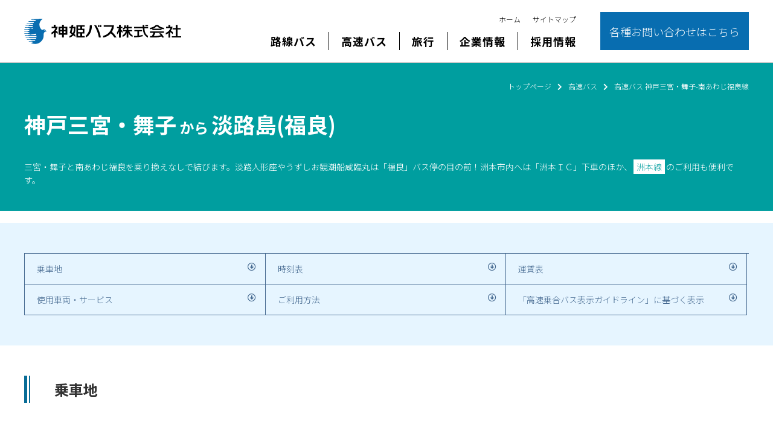

--- FILE ---
content_type: text/html; charset=UTF-8
request_url: https://shinkibus.co.jp/highway/category/route_guidance/kobe_fukura.html
body_size: 9573
content:
<!doctype html>
<!--[if lt IE 7]> <html class="ie6 oldie"> <![endif]-->
<!--[if IE 7]>    <html class="ie7 oldie"> <![endif]-->
<!--[if IE 8]>    <html class="ie8 oldie"> <![endif]-->
<!--[if gt IE 8]><!--><html lang="ja"><!-- InstanceBegin template="/Templates/temp.dwt" codeOutsideHTMLIsLocked="false" -->
<head>


<!-- Google Tag Manager -->
<script>(function(w,d,s,l,i){w[l]=w[l]||[];w[l].push({'gtm.start':
new Date().getTime(),event:'gtm.js'});var f=d.getElementsByTagName(s)[0],
j=d.createElement(s),dl=l!='dataLayer'?'&l='+l:'';j.async=true;j.src=
'https://www.googletagmanager.com/gtm.js?id='+i+dl;f.parentNode.insertBefore(j,f);
})(window,document,'script','dataLayer','GTM-N7NF9KF');</script>
<!-- End Google Tag Manager -->


<meta charset="utf-8">
<meta name="viewport" content="width=device-width, initial-scale=1">
<!-- InstanceBeginEditable name="doctitle" -->
<title>高速バス 神戸三宮・舞子-南あわじ福良線｜神姫高速バス情報サイト</title>

<meta name="keywords" content="高速バス,神戸,三宮,舞子,淡路島,南あわじ,西淡,福良">
<meta name="description" content="高速バス 神戸三宮・舞子～（淡路島）南あわじ・福良線 時刻・運賃等のご案内。地元密着の神姫・淡路交通共同運行。時刻・運賃・お得な割引情報を掲載。予約不要の自由席（定員制）。詳細はこちら。">
<!-- InstanceEndEditable -->
<meta name="format-detection" content="telephone=no">
<meta http-equiv="Pragma" content="no-cache">
<meta http-equiv="Cache-Control" content="no-cache">

<link rel="shortcut icon" href="/favicon.ico" type="image/vnd.microsoft.icon">
<link rel="icon" href="/favicon.ico" type="image/vnd.microsoft.icon">

<link href="https://fonts.googleapis.com/css2?family=Noto+Serif+JP:wght@200;300;400;500;600;700;900&display=swap" rel="stylesheet"> 
<link href="https://fonts.googleapis.com/css2?family=Noto+Sans+JP:wght@100;300;400;500;700;900&display=swap" rel="stylesheet"> 
<script type="text/javascript" src="//code.typesquare.com/static/kagoya/kagoya.js"></script>

<link href="../../../css/boilerplate.css" rel="stylesheet">
<link href="../../../css/hover.css" rel="stylesheet">
<link href="../../../css/style.css" rel="stylesheet">
<!--[if lt IE 9]>
<script src="/js/html5shiv.js"></script>
<![endif]-->
<script src="../../../js/respond.min.js"></script>
<link href="https://use.fontawesome.com/releases/v5.6.1/css/all.css" rel="stylesheet">
<script src="https://ajax.googleapis.com/ajax/libs/jquery/3.5.1/jquery.min.js"></script>
<script src="../../../js/common.js"></script>
<!-- InstanceBeginEditable name="head" -->

<script type="text/javascript" src="../../js/custom.js" charset="utf-8"></script>
<link href="../../css/route_guidance.css" rel="stylesheet">


<script>
	$(function(){
		var url = window.location;
		var path = url.href.split('/');
		var file_name = path.pop();


	   $('#timetable_pdf').load('/sys/timetables/view/' + file_name);
	});
</script>




<!-- InstanceEndEditable -->
</head>

<body>

<!-- Google Tag Manager (noscript) -->
<noscript><iframe src="https://www.googletagmanager.com/ns.html?id=GTM-N7NF9KF"
height="0" width="0" style="display:none;visibility:hidden"></iframe></noscript>
<!-- End Google Tag Manager (noscript) -->

<div class="wrap">
<div class="pc">
<header>
<div class="w1200">
<h1><a href="../../../index.html"><img src="../../../images/common/logo.svg" alt="神姫バス株式会社"></a></h1>
<div class="headerR">
<div class="headerMenu">
<nav class="htop">
<ul>
<li><a href="../../../index.html">ホーム</a></li>
<li><a href="../../../sitemap.html">サイトマップ</a></li>
</ul>
</nav>
<nav class="gnav">
<ul>
<li><a href="../../../bus/">路線バス</a></li>
<li><a href="../../../highway/">高速バス</a></li>
<li><a href="../../../travel/">旅行</a></li>
<li><a href="../../../info/">企業情報</a></li>
<li><a href="../../../info/recruit.html">採用情報</a></li>
</ul>
</nav>
</div>
<div class="headerContact">
<div class="contact"><a href="../../../info/contact/index.html">各種お問い合わせはこちら</a></div>
</div>
</div>
</div>
</header>
</div><!--/pc-->





<div class="sp">
<header>
<h1><a href="../../../index.html"><img src="../../../images/common/logo.svg" alt="神姫バス株式会社"></a></h1>

<nav>
<ul>
<!--<li><a href="#"><i class="fas fa-question-circle"></i></a></li>-->
<li class="spMenu"><a class="menu-trigger"><span></span><span></span><span></span></a></li>
</ul>
</nav>

</header>
</div><!--/sp-->


<section>
<div class="contents">
<!-- InstanceBeginEditable name="cont" -->
<div class="hed_slider">
<div class="w1200">

<ol class="pankuzu">
<li><a href="../../../index.html">トップページ</a></li>
<li><a href="../../index.html">高速バス</a></li>
<li>高速バス 神戸三宮・舞子-南あわじ福良線</li>
</ol>

<div class="hed_sliderL">

<h3>神戸三宮・舞子<span>から</span>淡路島(福良)</h3>
<p>三宮・舞子と南あわじ福良を乗り換えなしで結びます。淡路人形座やうずしお観潮船咸臨丸は「福良」バス停の目の前！洲本市内へは「洲本ＩＣ」下車のほか、<a href="kobe_sumoto.html">洲本線</a>のご利用も便利です。</p>
</div>

<!--<div class="hed_sliderR">
<div class="slider">
<div><img src="../../images/com/banner_corona01.jpg" alt="" /></div>
<div><img src="../../images/com/banner_corona02.jpg" alt="" /></div>
</div>
</div>-->


</div>
</div>



<!-- ////////////////////////////////////// 
<img src="../../images/category/route_guidance/kobe_sumoto/hed.jpg" alt="～神戸三宮・舞子～淡路島（洲本）" class="mb15" />-->
<!-- ////////////////////////////////////// -->

<!--<div class="mb30 clearfix">
<h2 class="title_img_com"><span class="typcn-chevron-right mr10"></span>お知らせ</h2>
<div class="waku_com_iframe">
<div class="highway_news">
<iframe frameborder="0" width="100%" src="/sys/frames/wksnew/14" height="160"></iframe>
</div>
</div>
</div>-->

<!-- ////////////////////////////////////// -->


<!--<div class="location">
<table width="100%" border="0" cellpadding="0" cellspacing="0">
<tr>
<th width="300">関西高速バスロケーションシステム</th>
<td>
<ul class="clearfix">
<li><a href="http://www.kansaihw-bus.jp/locaserver/i/i?ScreenID=busstop&DATA=1:::::580" target="_blank"><span class="typcn-location mr10 fs14"></span>神姫三宮　→　福良</a></li>
<li><a href="http://www.kansaihw-bus.jp/locaserver/i/i?ScreenID=busstop&DATA=2:::::580" target="_blank"><span class="typcn-location mr10 fs14"></span>福良　→　神姫三宮</a></li>
</ul>
</td>
</tr>
</table>
<p>※運行状況をご覧いただけます（但し通信状況・機器搭載状況により表示されない場合はあります。） </p>
</div>-->

<!-- ////////////////////////////////////// -->

<div class="cont02">
<div class="w1200">
<ul>
<li><a href="#a01">乗車地</a></li>
<li><a href="#a02">時刻表</a></li>
<li><a href="#a03">運賃表</a></li>
<li><a href="#a04">使用車両・サービス</a></li>
<li><a href="#a05">ご利用方法</a></li>
<li><a href="#a06">「高速乗合バス表示ガイドライン」に基づく表示</a></li>
<!--<li><a href="#a07">目的地交通アクセス・おすすめ観光情報</a></li>-->
<!--<li><a href="#a08">おすすめツアー情報</a></li>-->
</ul>
</div>
</div>





<!-- ////////////////////////////////////// -->











<div class="cont03">
<div class="w1200">


<!--<p style=" text-align: center; margin: 10px auto 20px;"><span style="border: solid #C00 2px; background: #C00; padding: 10px 30px; color: #fff; font-size: 1.8rem; display: inline-block;">12月1日（日）より、運賃改定を実施いたします。詳しくは<a href="https://shinkibus.co.jp/sys/frames/view/2119" style="color: #fff; border-bottom: solid #fff 1px;">こちら</a>をクリックしてください。</span></p>-->

<h3 id="a01" class="ttl01">乗車地</h3>

<div class="waku_com_noline mb20">

<p class="timetable_change" style="text-align: center;"><a href="../../pdf/route_guidance/awaji-kotsu_fukura.pdf" target="_blank" style="color: #FFF; text-decoration: none; padding: 5px 0; display: block;">新型コロナウイルスの影響から2020年6月15日より特別ダイヤで運行(時刻表はこちら)</a></p>

<!--<p class="timetable_change"><span class="typcn-warning-outline mr10" style="font-weight:normal; font-size:2em;"></span>2020年4月1日以降のダイヤです。</p>-->


<h4>神戸三宮→洲本IC・福良</h4>
<table border="0" cellpadding="0" cellspacing="0">
<tr>
<td align="center">○</td>
<td>神姫バス神戸三宮バスターミナル</td>
<td align="center"><a href="javascript:openWindow17('../landing_guidance/map_sannomiya.html')" title="神姫神姫バス神戸三宮バスターミナル">地図</a></td>
</tr>
<tr>
<td align="center">○</td>
<td>高速舞子</td>
<td align="center"><a href="javascript:openWindow17('../landing_guidance/map_maiko.html')" title="高速舞子">地図</a></td>
</tr>
<tr>
<td align="center">●</td>
<td>洲本ＩＣ</td>
<td align="center"><a href="javascript:openWindow17('../landing_guidance/map_sumoto_ic.html')" title="洲本ＩＣ">地図</a></td>
</tr>
<tr>
<td align="center">●</td>
<td>緑ＰＡ</td>
<td align="center"><a href="javascript:openWindow17('../landing_guidance/map_midori.html')" title="緑ＰＡ">地図</a></td>
</tr>
<tr>
<td align="center">●</td>
<td>榎列</td>
<td align="center"><a href="javascript:openWindow17('../landing_guidance/map_enami.html')" title="榎列">地図</a></td>
</tr>
<tr>
<td align="center">&nbsp;</td>
<td>陸の港西淡</td>
<td align="center"><a href="javascript:openWindow17('../landing_guidance/map_seitan.html')" title="陸の港西淡">地図</a></td>
</tr>
<tr>
<td align="center">●</td>
<td>福良</td>
<td align="center"><a href="javascript:openWindow17('../landing_guidance/map_fukura.html')" title="福良">地図</a></td>
</tr>
</table>


<h4>福良・洲本IC→神戸三宮</h4>
<table border="0" cellpadding="0" cellspacing="0">
<tr>
<td align="center">○</td>
<td>福良</td>
<td align="center"><a href="javascript:openWindow17('../landing_guidance/map_fukura.html')" title="福良">地図</a></td>
</tr>
<tr>
<td align="center">&nbsp;</td>
<td>陸の港西淡</td>
<td align="center"><a href="javascript:openWindow17('../landing_guidance/map_seitan.html')" title="陸の港西淡">地図</a></td>
</tr>
<tr>
<td align="center">○</td>
<td>榎列</td>
<td align="center"><a href="javascript:openWindow17('../landing_guidance/map_enami.html')" title="榎列">地図</a></td>
</tr>
<tr>
<td align="center">○</td>
<td>緑ＰＡ</td>
<td align="center"><a href="javascript:openWindow17('../landing_guidance/map_midori.html')" title="緑ＰＡ">地図</a></td>
</tr>
<tr>
<td align="center">○</td>
<td>洲本ＩＣ</td>
<td align="center"><a href="javascript:openWindow17('../landing_guidance/map_sumoto_ic.html')" title="洲本ＩＣ">地図</a></td>
</tr>
<tr>
<td align="center">●</td>
<td>高速舞子</td>
<td align="center"><a href="javascript:openWindow17('../landing_guidance/map_maiko.html')" title="高速舞子">地図</a></td>
</tr>
<tr>
<td align="center">●</td>
<td>神姫バス神戸三宮バスターミナル</td>
<td align="center"><a href="javascript:openWindow17('../landing_guidance/map_sannomiya.html')" title="神姫神姫バス神戸三宮バスターミナル">地図</a></td>
</tr>
</table>
	

<p>2020年4月1日改正</p>
<p style=" text-align: center; margin: 10px auto 20px;"><span style="border: solid #C00 2px; padding: 5px 20px; color: #C00;">★全車両全国共通交通系ICカードが利用可能になります。※NicoPaは利用できません。</span></p>


<!--<div style=" padding: 100px 0 150px; text-align: center; font-size: 20px; line-height: 160%; color: #F00;">
<p>新型コロナウイルスの影響に伴い<br />
2020年6月15日より特別ダイヤで<br />
運行しています。
</p>
<p><a href="../../pdf/route_guidance/awaji-kotsu_fukura.pdf" target="_blank" style="color: #F00; text-decoration: underline; padding: 5px 0; display: block;">時刻表はこちら</a></p>
</div>-->



<ul class="attention mb20">
<li>○・・・乗車専用バス停、●・・・降車専用バス停、無印・・・乗降どちらも可能です</li>
<li class="mb20">途中休憩はございません。<!--<li>○・・・乗車専用バス停、●・・・降車専用バス停、無印・・・乗降どちらも可能です</li>--></li>
<li>※高速舞子～福良間は、淡路交通運行の「舞子福良線」もございます。</li>
<li class="mb15">※洲本市内中心部は、 「<a href="kobe_sumoto.html">神戸三宮・舞子 ～ 津名・洲本線</a>」のご利用が便利です。</li>

<!--<li>高速舞子～福良間は、淡路交通単独運行の「舞子福良線」もございます。</li>-->
<!--<li>三宮・高速舞子 ⇔ 南あわじエリアの統合時刻表は<a href="../../pdf/route_guidance/awaji-kotsu_fukura.pdf" target="_blank">コチラ</a> 【PDF形式】<br />
※2019年4月以降の統合時刻表は3月15日以降に公開予定です。</li>-->
</ul>

<!--<div class="mb30" style="text-align: center;"><a href="https://shinkibus.actibookone.com/" target="_blank"><img src="../../images/com/btn_dc.jpg" alt="時刻表デジタル版" /></a></div>-->



</div>



</div>
</div>









<div class="cont04">
<div class="w1200" id="timetable_pdf">

<h3 id="a02" class="ttl01">時刻表</h3>
<!--<h4>神戸三宮・舞子　↔　淡路島(福良)</h4>
<p class="btn"><a href="#">2021年00月　時刻表【PDF形式 111kb】</a></p>-->



</div>
</div>









<div class="cont05">
<div class="w1200">


<h3 id="a03" class="ttl01">運賃表</h3>
<div class="waku_com_noline mb20">

<div class="route_btn"><a href="../../pdf/route_guidance/kobe_fukura_unchin202411.pdf" target="_blank">【運賃表】2024年12月1日〜</a></div>

<div class="route_btn"><a href="../../pdf/route_guidance/kobe_fukura_unchin202510.pdf" target="_blank">【運賃表】2025年10月1日〜</a></div>


<!--
<p>2022年9月1日改正（運賃改定）（単位：円）※2024年11月30日まで</p>
<div class="scroll">
<table border="0" cellpadding="0" cellspacing="0" class="table_unchin0 mb25">
<tr>
<th>&nbsp;</th>
<th>&nbsp;</th>
<th width="12%">洲本IC</th>
<th width="12%">緑PA</th>
<th width="12%">榎列</th>
<th width="12%">陸の港西淡</th>
<th width="12%">福良</th>
</tr>
<tr>
<td rowspan="1" valign="top"><strong>神戸空港</strong></td>
<td>片道（大人）</td>
<td align="right">2,160</td>
<td align="right">2,220</td>
<td align="right">2,360</td>
<td align="right">2,410</td>
<td align="right">2,640</td>
</tr>
<tr>
<td rowspan="2" valign="top"><strong>神戸三宮</strong></td>
<td>片道（大人）</td>
<td align="right">1,960</td>
<td align="right">2,020</td>
<td align="right">2,160</td>
<td align="right">2,210</td>
<td align="right">2,440</td>
</tr>
<tr>
<td>４枚綴回数券</td>
<td align="right">7,060</td>
<td align="right">7,270</td>
<td align="right">7,780</td>
<td align="right">7,960</td>
<td align="right">8,780</td>
</tr>
<tr>
<td rowspan="2" valign="top"><strong>高速舞子</strong></td>
<td>片道（大人）</td>
<td align="right">1,650</td>
<td align="right">1,710</td>
<td align="right">1,850</td>
<td align="right">1,900</td>
<td align="right">2,130</td>
</tr>
<tr>
<td>４枚綴回数券</td>
<td align="right">5,940</td>
<td align="right">6,160</td>
<td align="right">6,660</td>
<td align="right">6,840</td>
<td align="right">7,670</td>
</tr>
</table>

<table class="table_unchin0 mt30" cellspacing="0" cellpadding="0" border="0">
<tbody>
<tr>
<td>片道運賃(島内利用)</td>
<td><strong>陸の港西淡</strong></td>
<td>-</td>
<td>-</td>
<td>-</td>
<td>-</td>
<td align="right">360</td>
</tr>
</tbody></table>
</div>-->


<p class="mb30">※小児運賃は、大人運賃の半額です。<br />
※４枚綴回数券は大人のみ設定です。有効期間は発売日から６ヶ月間です。<br />
※障がい者割引運賃は、片道運賃の５割引です。<br />
※割引運賃の10円未満の端数は10円単位に四捨五入します。<br />
※神戸三宮～高速舞子の定期券・区間式乗車券の乗越運賃は350円(小児180円)です。<br>
※定期券は高速舞子～福良間（淡路交通路線バス定期券）において発売しており、券面区間内は三宮線でもご利用になれます。<br />
※淡路交通・当社発行の乗車券では、みなと観光バスの便にはご利用になれません。<br />
※乗車券の払戻しは、有効期限内に限ります。この場合、所定の手続きを申し受けます。</p>


<div class="scroll">
<table class="table_unchin0 mb25" cellspacing="0" cellpadding="0" border="0">
<tr>
<td>Keiチケット Tio舞子店<br />（Tio舞子1階）</td>
<td>平日<br>10:00～19:00<br />土日祝<br>10:00～18:00</td>
<td>
【回数券】舞子～淡路IC、東浦IC、洲本BC、福良、尾崎上の浜、津名港、陸の港西淡、本四仁井、北淡IC<br>
【乗越回数券】舞子～学園都市、神戸三宮
</td>
</tr>
</table>
</div>





<!--<h5 class="t_setouchi">◆おとくな乗車券</h5>

<table width="100%" border="0" cellspacing="0" cellpadding="0" class="table_setouchi">
<tr>
<th width="230" nowrap="nowrap"><p>大阪空港リムジンバス乗継割引</p></th>
<td>
<ul>
<li>福良～三宮線と神戸（三宮）～大阪空港リムジンバスがセットで割引となる片道乗車券です。</li>
<li>有効期間は発行日より７日間です。</li>
<li>発売額：上記をご覧ください。</li>
<li>販売窓口：淡路交通（株）へお問い合わせください。 <a href="http://www.awaji-kotsu.co.jp/profit/" target="_blank">淡路交通ホームページ（お得なチケット）</a></li>
</ul>
</td>
</tr>
</table>
-->



</div>
</div>
</div>











<div class="contService">
<div class="w1200">


<h3 id="a04" class="ttl01">使用車両・サービス（運行会社により一部サービスが異なる場合があります。）</h3>
<div class="waku_com_noline mb20">

<h4>（神姫バス車両）「ハーバーライナー」</h4>

<div class="clearfix mb10">
<ul class="bus_img">
<li><img src="../../images/category/route_guidance/kobe_fukura/bus_img01.jpg" alt="" /></li>
<li><img src="../../images/category/route_guidance/kobe_fukura/bus_img02.jpg" alt="" /></li>
</ul>

<div class="bus_icons">

<ul class="icon_list clearfix">
<li><img src="../../images/category/route_guidance/com/eq_04.gif" alt="全席禁煙" title="全席禁煙" /></li>
<li><img src="../../images/category/route_guidance/com/eq_01.gif" alt="リクライニング" title="リクライニング" /></li>
<li><img src="../../images/category/route_guidance/com/eq_12.gif" alt="読書灯" title="読書灯" /></li>
<li><img src="../../images/category/route_guidance/com/eq_18-2.gif" alt="4列シート" title="4列シート" /></li>
</ul>
</div>

</div>
<p class="mb30">※読書灯は、一部取り扱いしておりません。</p>

<div class="clearfix photo">
<ul class="fL">
<li>
<h4>（淡路交通車両）「AWAJI EXPRESS」</h4>
<img src="../../images/category/route_guidance/kobe_fukura/awaji_awajiexp.jpg" alt="" />
</li>
<li>
<h4>（本四海峡バス車両）</h4>
<img src="../../images/category/route_guidance/kobe_fukura/honshikaikyou.jpg" alt="" />
</li>
</ul>    
</div>


</div>
</div>
</div>











<div class="cont07">
<div class="w1200">

<h3 id="a05" class="ttl01">ご利用方法</h3>
<div class="waku_com_noline mb20">



<div class="mb10 clearfix">
<div class="fL"><span class="waku_green mr20">予約不要</span><span class="waku_purple">前乗りあと払</span></div>
<div class="waku_first">高速バスをはじめてご利用の方は「はじめての方へ」もご覧ください。</div>
</div>


<p class="mb20">事前のご予約は不要です。時刻・運賃をご確認のうえ、バス停までお越しください。（バスターミナルでは券売機等で乗車券をお買い求めになれます。）<br />
ご乗車時には整理券をお取りください。（但し始発停留所からご乗車の場合は整理券を発行いたしません。）
運賃は降車時にお支払いただきます。つり銭は出ませんので、あらかじめ両替いただきますようお願いします。バス車内での両替は千円札に限ります。<br />
</p>


<p>
・往復券、回数券、セット乗車券でご利用の場合は、事前に窓口でお買い求めください。<br />
・座席定員制のため、満席の場合はご乗車をお断りします。<br />
・ICカードがご利用頂けます。
</p>


</div>
</div>
</div>











<div class="cont08">
<div class="w1200">

<h3 id="a06" class="ttl01">「高速乗合バス表示ガイドライン」に基づく表示</h3>
<div class="waku_com_noline mb20 clearfix">
<table width="100%" border="0" cellpadding="0" cellspacing="0" class="table_guideline">
<tr>
<th>運行形態</th>
<td>高速乗合バス</td>
</tr>
<tr>
<th>運行会社</th>
<td>自社運行、共同運行</td>
</tr>
<tr>
<th>実車距離／見込み所要時間</th>
<td>82km／1時間33分</td>
</tr>
<tr>
<th>運転者</th>
<td>1名乗務</td>
</tr>
<tr>
<th>任意保険・共済</th>
<td>対人無制限</td>
</tr>
<tr>
<th>バス停留所</th>
<td>上記時刻表の[地図]をクリックしてください。</td>
</tr>
<tr>
<th>安全性向上のための取り組み</th>
<td>ABS、ブレーキオーバーライドシステム、MDAS-Ⅲを標準装備した車両を順次導入</td>
</tr>
<tr>
<th>途中休憩場所</th>
<td>ございません。</td>
</tr>
</table>
</div>
</div>
</div>









<!-- InstanceEndEditable -->
</div><!--/contents-->
</section>


<div class="sns">
<div class="w1200">
<ul>
<li><a href="https://www.facebook.com/%E7%A5%9E%E5%A7%AB%E3%83%90%E3%82%B9%E6%A0%AA%E5%BC%8F%E4%BC%9A%E7%A4%BE-284957564887268/" target="_blank"><img src="../../../images/footer/facebook.svg" alt=""></a></li>
<li><a href="https://twitter.com/shinkibus" target="_blank"><img src="../../../images/footer/twitter.svg" alt=""></a></li>
<li><a href="https://www.instagram.com/shinkibus/?hl=ja" target="_blank"><img src="../../../images/footer/instagram.svg" alt=""></a></li>
<li><a href="https://www.youtube.com/channel/UCULg4S-RPbS0pU0fAFi8u5A" target="_blank"><img src="../../../images/footer/youtube.svg" alt=""></a></li>
</ul>
</div>
</div>



<footer>
<div class="w1200">
<div class="pc">
<div class="col4">
<ul>

<li>
<h3><span>路線バス</span></h3>
<ul>
<li><a href="http://navi.shinkibus.jp/snk/">NAVI運賃・時刻表検索</a></li>
<li><a href="../../../bus/guide/index.html">ご利用方法</a></li>
<li><a href="../../../bus/area/index.html">運行路線・エリア</a></li>
<li><a href="../../../bus/map/index.html">バス停マップ</a></li>
<li><a href="../../../bus/fare/index.html">運賃</a></li>
<li><a href="../../../bus/fare2/index.html">各種割引等</a></li>
<li><a href="../../../bus/pass/index.html">定期券・回数券</a></li>
<li><a href="../../../bus/deal/index.html">お得な乗車券（企画乗車券）</a></li>
<li><a href="../../../bus/iccard/index.html">ICカードサービス</a></li>
<li><a href="../../../bus/counter/index.html">乗車券・NicoPa取扱窓口</a></li>
<li><a href="../../../bus/faq/index.html">よくある質問</a></li>
<li><a href="../../../info/contact/index.html">お問い合せ</a></li>
</ul>
</li>


<li>
<h3><span>高速バス</span></h3>
<ul>
<li><a href="../../index.html">高速乗合バスホーム</a></li>
<li><a href="../user_guide/index.html">はじめての方へ</a></li>
<li><a href="../guide_available/index.html">ご利用案内</a></li>
<li><a href="../vehicle_facilities/index.html">車両・サービス</a></li>
<li><a href="../landing_guidance/index.html">乗り場案内</a></li>
<li><a href="../questions/index.html">よくあるご質問</a></li>
</ul>
</li>

<li>
<h3><span>旅行</span></h3>
<ul>
<li><a href="https://yui-shinkibus.com" target="_blank">真結（ゆい）</a></li>
<li><a href="https://www.shinkibus.com/" target="_blank">バス旅【バスツアー全般】</a></li>
<li><a href="https://www.limonbus.com/" target="_blank">LIMON</a></li>
<li><a href="https://www.shinkibus.com/kankobus/" target="_blank">貸切バス</a></li>
</ul>
</li>

<li>
<h3><span>企業情報</span></h3>
<ul>
<li><a href="../../../info/massage.html">社長メッセージ</a></li>
<li><a href="../../../info/philosophy.html">企業理念・ビジョン・行動指針</a></li>
<li><a href="../../../info/overview.html">企業概要</a></li>
<li><a href="../../../info/management.html">中期経営計画・コーポレートガバナンス・M&amp;A</a></li>
<li><a href="../../../info/sustainability/">サステナビリティ</a></li>
<li><a href="../../../info/ir.html">決算・IR情報</a></li>
<li><a href="../../../info/stock_info.html">株式情報</a></li>
<li><a href="../../../info/recruit.html">採用情報</a></li>
<li><a href="../../../info/group/index.html">グループ会社/お問い合わせ一覧</a></li>
<li><a href="../../../info/ppp/index.html">PPP事業</a></li>
<li><a href="../../../info/termsofuse.html">ご利用規約</a></li>
<li><a href="../../../info/priplcy.html">個人情報保護方針</a></li>
</ul>
</li>


</ul>





</div>
</div>
<p class="logo"><img src="../../../images/common/logo.svg" alt="神姫バス株式会社"></p>
</div>

<p class="cp">Copyrights © SHINKIBUS CO.,LTD. ALL Rights Reserved.</p>
</footer>
</div><!--/wrap-->


<div id="totop" class="totop"><a><i class="fas fa-arrow-up"></i></a></div>




<div class="header-inner" style=" display: none;">
<div class="spMenu"><a class="menu-trigger active"><span></span><span></span><span></span></a></div>
<div class="main">
<ul>
<li><a href="../../../index.html">ホーム</a></li>
<li><a href="../../../bus/">路線バス</a>
<ul>
<li><a href="http://navi.shinkibus.jp/snk/">NAVI運賃・時刻表検索</a></li>
<li><a href="../../../bus/guide/index.html">ご利用方法</a></li>
<li><a href="../../../bus/area/index.html">運行路線・エリア</a></li>
<li><a href="../../../bus/map/index.html">バス停マップ</a></li>
<li><a href="../../../bus/fare/index.html">運賃</a></li>
<li><a href="../../../bus/fare2/index.html">各種割引等</a></li>
<li><a href="../../../bus/pass/index.html">定期券・回数券</a></li>
<li><a href="../../../bus/deal/index.html">お得な乗車券（企画乗車券）</a></li>
<li><a href="../../../bus/iccard/index.html">ICカードサービス</a></li>
<li><a href="../../../bus/counter/index.html">乗車券・NicoPa取扱窓口</a></li>
<li><a href="../../../bus/faq/index.html">よくある質問</a></li>
<li><a href="../../../info/contact/index.html">お問い合せ</a></li>
</ul></li>

<li><a href="../../../highway/">高速バス</a>
<ul>
<li><a href="../user_guide/index.html">はじめての方へ</a></li>
<li><a href="../guide_available/index.html">ご利用案内</a></li>
<li><a href="../vehicle_facilities/index.html">車両・サービス</a></li>
<li><a href="../landing_guidance/index.html">乗り場案内</a></li>
<li><a href="../questions/index.html">よくあるご質問</a></li>
</ul></li>

<li><a href="../../../travel/">旅行</a><ul>
<li><a href="https://yui-shinkibus.com" target="_blank">真結（ゆい）</a></li>
<li><a href="https://www.shinkibus.com/" target="_blank">バス旅【バスツアー全般】</a></li>
<li><a href="https://www.limonbus.com/" target="_blank">LIMON</a></li>
<li><a href="https://www.shinkibus.com/kankobus/" target="_blank">貸切バス</a></li>
</ul></li>

<li><a href="../../../info/">企業情報</a>
<ul>
<li><a href="../../../info/massage.html">社長メッセージ</a></li>
<li><a href="../../../info/philosophy.html">企業理念・ビジョン・行動指針</a></li>
<li><a href="../../../info/overview.html">企業概要</a></li>
<li><a href="../../../info/management.html">中期経営計画・コーポレートガバナンス・M&amp;A</a></li>
<li><a href="../../../info/sustainability/">サステナビリティ</a></li>
<li><a href="../../../info/ir.html">決算・IR情報</a></li>
<li><a href="../../../info/stock_info.html">株式情報</a></li>
<li><a href="../../../info/recruit.html">採用情報</a></li>
<li><a href="../../../info/group/index.html">グループ会社/お問い合わせ一覧</a></li>
<li><a href="../../../info/ppp/index.html">PPP事業</a></li>
<li><a href="../../../info/termsofuse.html">ご利用規約</a></li>
<li><a href="../../../info/priplcy.html">個人情報保護方針</a></li>
</ul></li>
<li><a href="../../../info/recruit.html">採用情報</a></li>
<li><a href="../../../sitemap.html">サイトマップ</a></li>
</ul>
<p>
<a href="https://www.facebook.com/%E7%A5%9E%E5%A7%AB%E3%83%90%E3%82%B9%E6%A0%AA%E5%BC%8F%E4%BC%9A%E7%A4%BE-284957564887268/" target="_blank"><img src="../../../images/footer/facebook.svg" alt=""></a>
<a href="https://twitter.com/shinkibus" target="_blank"><img src="../../../images/footer/twitter.svg" alt=""></a>
<a href="https://www.instagram.com/shinkibus/?hl=ja" target="_blank"><img src="../../../images/footer/instagram.svg" alt=""></a>
<a href="https://www.youtube.com/channel/UCULg4S-RPbS0pU0fAFi8u5A" target="_blank"><img src="../../../images/footer/youtube.svg" alt=""></a>
</p>
</div>
</div>


<!-- InstanceBeginEditable name="fot" -->

<!-- InstanceEndEditable -->


<script type="text/javascript" src="https://ws1.sinclo.jp/client/60aef3f4dc9b2.js"></script>



<!-- GoogleAnalytics start -->
<!-- Google tag (gtag.js) -->
<!--<script async src="https://www.googletagmanager.com/gtag/js?id=UA-3010358-1"></script>
<script>
  window.dataLayer = window.dataLayer || [];
  function gtag(){dataLayer.push(arguments);}
  gtag('js', new Date());

  gtag('config', 'UA-3010358-1');
</script>-->
<!-- GoogleAnalytics end -->





<!-- Yahoo Tag Manager 20160729 -->
<script type="text/javascript">
  (function () {
    var tagjs = document.createElement("script");
    var s = document.getElementsByTagName("script")[0];
    tagjs.async = true;
    tagjs.src = "//s.yjtag.jp/tag.js#site=yH5PwJp";
    s.parentNode.insertBefore(tagjs, s);
  }());
</script>
<noscript>
  <iframe src="//b.yjtag.jp/iframe?c=yH5PwJp" width="1" height="1" frameborder="0" scrolling="no" marginheight="0" marginwidth="0"></iframe>
</noscript>
<!-- Yahoo Tag Manager end -->





<!-- Google Tag Manager 20160729 -->
<!--<noscript><iframe src="//www.googletagmanager.com/ns.html?id=GTM-53DSZP"
height="0" width="0" style="display:none;visibility:hidden"></iframe></noscript>
<script>(function(w,d,s,l,i){w[l]=w[l]||[];w[l].push({'gtm.start':
new Date().getTime(),event:'gtm.js'});var f=d.getElementsByTagName(s)[0],
j=d.createElement(s),dl=l!='dataLayer'?'&l='+l:'';j.async=true;j.src=
'//www.googletagmanager.com/gtm.js?id='+i+dl;f.parentNode.insertBefore(j,f);
})(window,document,'script','dataLayer','GTM-53DSZP');</script>-->
<!-- End Google Tag Manager -->





</body>



<!-- InstanceEnd --></html>


--- FILE ---
content_type: text/html; charset=UTF-8
request_url: https://shinkibus.co.jp/sys/timetables/view/kobe_fukura.html
body_size: 923
content:
<h3 id="a02" class="ttl01">時刻表</h3>

    
        <h4>神戸三宮・舞子～淡路島（福良）線</h4>
    <p class="btn">
        <a href="/storage/pdfs/1743155201_minamiawaji20250401.pdf">
            【時刻表】　2025年4月1日～
        </a>
    </p>


--- FILE ---
content_type: text/css
request_url: https://shinkibus.co.jp/css/style.css
body_size: 4716
content:
@charset "utf-8";
/* 標準可変メディア
メモ : 可変メディアでは、HTML からメディアの高さおよび幅の属性を削除する必要がある
http://www.alistapart.com/articles/fluid-images/ 
*/
img, object, embed, video {
max-width: 100%; height: auto;
}
/* IE 6 では最大幅がサポートされていないため、デフォルトで幅 100% に設定される */
.ie6 img { width:100%; height: auto;}

.fsEn { font-family: 'Roboto Condensed', sans-serif;}



/* デスクトップレイアウト : 769 px ～最大 1232 px。モバイルレイアウトとタブレットレイアウトからスタイルを継承。 */

@media print, screen and (min-width: 768px) {

html { font-size: 62.5%;}
body { font-size: 1.8rem;}


.wrap { width: 100%; margin: auto; padding: 0;}
.w1200 { width: 1200px; margin: auto;}
.w1000 { width: 1000px; margin: auto;}
.w960 { width: 960px; margin: auto;}
.w900 { width: 900px; margin: auto;}
.w850 { width: 850px; margin: auto;}

.pc { display: block;}
.sp { display: none;}
.pcBr { display: inline-block;}
.spBr { display: none;}

#totop { position: fixed; bottom: 80px; right: 40px;}
#totop a { display: block; width: 40px; height: 40px; background: #000; text-align: center; line-height: 40px; cursor: pointer;}
#totop a:hover {}
#totop a i { color: #FFF;}

.pdTB60 { padding: 60px 0;}
.pdTB40 { padding: 40px 0;}

.is-hidden { visibility: hidden; opacity: 0; height: 0; padding: 0 !important; margin: 0 !important; border: none;}
.more { text-align: center; margin: 30px 0 0;}
.more button { display: inline-block; background: #1e86bb; color: #FFF; padding: 10px 50px; border: none;}

.ankerLink { margin-top: -150px; padding-top: 150px;}


/*header
----------------------------------------*/
header { width: 100%; background: #FFF; border-bottom: solid 1px #CCC; position: fixed; z-index: 2000;}
header .w1200 { display: flex; justify-content: space-between; padding: 20px 20px; height: 100%;}
header .w1200 h1 { width: 260px;}
header .w1200 h1 a { display: block;}
header .w1200 h1 a img { width: 100%; height: auto;}

header .w1200 .headerR { width: 820px; display: flex; justify-content: flex-end;}
header .w1200 .headerR .headerMenu { margin: 0 20px 0 0;}
header .w1200 .headerR .headerMenu .htop { font-size: 1.2rem; margin: 0 10px 10px 0;}
header .w1200 .headerR .headerMenu .htop ul { list-style: none; display: flex; justify-content: flex-end;}
header .w1200 .headerR .headerMenu .htop ul li {}
header .w1200 .headerR .headerMenu .htop ul li a { display: block; padding: 3px 10px;}
header .w1200 .headerR .headerMenu .gnav { font-size: 1.8rem; font-weight: 600; letter-spacing: 0.1rem;}
header .w1200 .headerR .headerMenu .gnav ul { list-style: none; display: flex; justify-content: flex-end;}
header .w1200 .headerR .headerMenu .gnav ul li { border-right: 1px solid #000;}
header .w1200 .headerR .headerMenu .gnav ul li:last-of-type { border-right: none;}
header .w1200 .headerR .headerMenu .gnav ul li a { display: block; padding: 2px 20px;}
header .w1200 .headerR .headerContact { background: #086DB0; padding: 0 15px; display: flex; align-items: center;}
header .w1200 .headerR .headerContact a { display: block; height: 100%; color: #FFF;}






/*footer
----------------------------------------*/
footer { padding: 50px 0 0; margin: 0 0 50px; background: #F9FAF8;}
footer .col4 { padding: 0 20px 80px;}
footer .col4 > ul { list-style: none; display: flex; justify-content: space-between;}
footer .col4 > ul > li { width: 23%;}
footer .col4 > ul > li h3 { font-size: 1.8rem; padding: 0 10px 15px; border-bottom: solid 1px #999;}
footer .col4 > ul > li h3 span { position: relative;}
footer .col4 > ul > li h3 span::before { content: ""; width: 10px; height: 10px; display: inline-block; border-right: solid 1px #666; border-top: solid 1px #666; position: absolute; top: 10px; right: -40px; transform: rotate(45deg);}
footer .col4 > ul > li h3 span::after { content: ""; width: 40px; height: 1px; background: #666; display: inline-block; position: absolute; top: 15px; right: -40px;}
footer .col4 > ul > li h3 span { background: #F9FAF8; padding: 0 20px 0 0; position: relative; z-index: 10;}
footer .col4 > ul > li > ul { list-style: none; padding: 10px 10px 0;}
footer .col4 > ul > li > ul li {}
footer .col4 > ul > li > ul li a { font-size: 1.4rem; white-space: nowrap;}
footer .logo { text-align: center; margin: 0 0 70px;}
footer .logo img { width: 200px; height: auto; display: inline-block;}
.cp { text-align: center; background: #0F67A5; color: #FFF; font-size: 1.2rem; padding: 10px 0;}






/*SNS
----------------------------------------*/
.sns { background: #d3d3d3; padding: 20px 0;}
.sns ul { list-style: none; display: flex; justify-content: center;}
.sns ul li { margin: 0 20px;}
.sns ul li a { display: block; text-align: center;}
.sns ul li a img { width: 40px; height: 40px;}
.sns ul li a:hover img { transform: scale(1.2);}
.sns ul li a .currentColor { fill: #0f67a5;}





/*comHeader
----------------------------------------*/
.comHeader { padding: 10px 0 30px;
background: #00B4DB;  /* fallback for old browsers */
background: -webkit-linear-gradient(to right, #0083B0, #00B4DB);  /* Chrome 10-25, Safari 5.1-6 */
background: linear-gradient(to right, #0083B0, #00B4DB); /* W3C, IE 10+/ Edge, Firefox 16+, Chrome 26+, Opera 12+, Safari 7+ */
}
.comHeader .pankuzu { list-style: none; margin: 20px 0 0; display: flex; justify-content: flex-end;}
.comHeader .pankuzu li { color: #FFF; font-size: 1.2rem;}
.comHeader .pankuzu li::after { font-family: "Font Awesome 5 Free"; content: "\f054"; font-weight: 900; padding: 0 10px;}
.comHeader .pankuzu li:last-of-type::after { content: none;}
.comHeader .pankuzu li a { color: #FFF;}
.comHeader h2 { margin: 0 0 20px; color: #FFF; text-shadow: 0 2px 2px #000;}
.comHeader h2 a { color: #FFF;}
.comHeader img {}





/*common
----------------------------------------*/
.contents { padding: 104px 0 80px;}

a.blank {}
a.blank::after { content: ""; background: url("../images/common/icon-blank.png") 0 0 no-repeat; width: 12px; height: 10px; margin: 0 0 0 10px; display: inline-block;}

a.iconPdf {}
a.iconPdf::after { content: ""; background: url("../images/common/icon-pdf.png") 0 0 no-repeat; width: 30px; height: 10px; margin: 0 0 0 10px; display: inline-block;}

.ttl { text-align: center; padding: 0 0 50px;}
.ttl h2 { font-size: 2.6rem; letter-spacing: 0.2rem;}
.ttl p { font-size: 1.8rem; color: #999999;}

.ttlLineB { border-bottom: solid 1px #CCC; position: relative; padding: 10px 0; margin: 0 0 50px;}
.ttlLineB::before { content: ""; position: absolute; width: 200px; height: 3px; bottom: -2px; left: 0; background: #0f67a5; z-index: 1;}

.comCol3 { list-style: none; display: flex; flex-wrap: wrap;}
.comCol3 li { margin: 0 0 60px 30px; width: 380px;}
.comCol3 li:nth-child(3n+1) { margin-left: 0;}

.ttl01 { font-size: 2.4rem; padding: 5px 50px; position: relative; margin: 0 0 50px;}
.ttl01::before { content: ""; position: absolute; top: 0; left: 0; bottom: 0; width: 5px; background: #096D97;}
.ttl01::after { content: ""; position: absolute; top: 0; left: 8px; bottom: 0; width: 2px; background: #096D97;}




/*arrow
----------------------------------------*/
a.btn_arrow { display: block;}
a.btn_arrow::after { content: "\f0a9"; font-family: "Font Awesome 5 Free"; font-weight: 900; margin: 0 0 0 10px; color: #1e86bb;}




/*sys_newsList
----------------------------------------*/
/*.sys_newsList {}
.sys_newsList ul { list-style: none; margin: 0 0 50px; padding: 0;}
.sys_newsList ul li { padding: 5px 0; }
.sys_newsList ul li dl { display: flex; margin: 0;}
.sys_newsList li dl dt { width: 240px; margin: 0 0 0 0; }
.sys_newsList li dl dt .day {}
.sys_newsList li dl dt .mark { font-size: 1.2rem; line-height: 24px; width: 80px; height: 24px; text-align: center; display: inline-block; float: right;}
.sys_newsList li dl dd { margin: 0 0 0 50px; width: 910px;}*/

.fot { text-align: center;}
.fot p { font-size: 1.4rem; margin: 0 0 20px;}
.fot .paging {}
.fot .paging span { margin: 0 4px;}
.fot .paging .disabled { display: none;}
.fot .paging span.current { display: inline-block; width: 30px; height: 30px; text-align: center; line-height: 30px; border: solid 1px #333; background: #333; color: #FFF;}
.fot .paging span a { display: inline-block; width: 30px; height: 30px; text-align: center; line-height: 30px; border: solid 1px #333; color: #333;}
.fot .paging span a:hover { display: inline-block; width: 30px; height: 30px; text-align: center; line-height: 30px; border: solid 1px #333; background: #333; color: #FFF;}
.fot .paging span a.prev { width: auto; border: none; white-space: nowrap;}
.fot .paging span a.next { width: auto; border: none; white-space: nowrap;}
.fot .paging span a.prev:hover  { background: #FFF; color: #333;}
.fot .paging span a.next:hover  { background: #FFF; color: #333;}

.sys_newsDetail {}
.sys_newsDetail .hed { position: relative; width: 100%; border-bottom: solid 2px #086DB0; padding: 20px 50px; margin: 50px 0 0; box-sizing: border-box;}
.sys_newsDetail .hed h2 { font-size: 2.4rem; margin: 0 150px 0 0;}
.sys_newsDetail .hed .sub { position: absolute; top: 0; right: 50px; text-align: center; padding: 10px; background: #086DB0; border-radius: 5px;}
.sys_newsDetail .hed .sub .cate { color: #FFF; margin: 0 0 10px}
.sys_newsDetail .hed .sub .day { background: #FFF; font-size: 1.4rem; padding: 5px; border-radius: 3px;}
.sys_newsDetail .comment { padding: 50px; margin: 0 0 0; overflow: hidden;}
.sys_newsDetail .comment .img { float: right; width: 500px; margin-left: 30px;}
.sys_newsDetail .comment .img img { width: 100%; margin: 0 0 30px;}
.sys_newsDetail .comment .txt { width: auto;}

.sys_newsDetail .wnlink a { padding: 10px 50px;}
.sys_newsDetail .wnlink a::after { content: ""; background: url("../images/common/icon-blank.png") 0 0 no-repeat; width: 12px; height: 10px; margin: 0 0 0 10px; display: inline-block;}

.sys_newsDetail a.pdf_icon { padding: 10px 50px;}
.sys_newsDetail a.pdf_icon .kb { margin: 0 10px; color: #666;}
.sys_newsDetail a.pdf_icon::after { content: ""; background: url("../images/common/icon-pdf.png") 0 0 no-repeat; width: 30px; height: 10px; margin: 0 0 0 10px; display: inline-block;}

.sys_newsDetail .btn { text-align: center; padding: 100px 0 50px;}
.sys_newsDetail .btn a { display: inline-block; padding: 10px; width: 400px; text-align: center; background: #1e86bb; color: #FFF; }



}

/* モバイルレイアウト : 480 px およびそれ以下. */
/*sp*/
@media only screen and (max-width: 767px) {

html { font-size: 55.0%;}
body { font-size: 1.6rem;}



.wrap { width: 100%; margin: auto;}
.w1200 { width: 100%; margin: auto;}
.w1000 { width: 100%; margin: auto;}
.w960 { width: 100%; margin: auto;}
.w900 { width: 100%; margin: auto;}
.w850 { width: 100%; margin: auto;}

.pc { display: none;}
.sp { display: block;}
.pcBr { display: none;}
.spBr { display: inline-block;}

#totop { position: fixed; bottom: 80px; right: 30px; z-index: 1000;}
#totop a { display: block; width: 30px; height: 30px; background: #000; text-align: center; cursor: pointer; line-height: 30px;}
#totop a:hover {}
#totop a i { color: #FFF;}

.pdTB60 { padding: 10% 0;}
.pdTB40 { padding: 6% 0;}

.is-hidden { visibility: hidden; opacity: 0; height: 0; padding: 0 !important; margin: 0 !important; border: none;}
.more { text-align: center; margin: 30px 0 0;}
.more button { display: inline-block; background: #1e86bb; color: #FFF; padding: 10px 50px; border: none;}


/*header
----------------------------------------*/
header { width: 100%; height: auto; position: relative; z-index: 20;}
header h1 { width: 220px; padding: 20px 0 5px 20px;}
header h1 a { height: 100%; display: block;}
header h1 a img { width: auto; height: 100%; vertical-align: top;}
header ul { position: absolute; top: 5px; right: 0; padding: 12px; box-sizing: border-box;}
header ul li { width: 50px; height: 50px; position: absolute; top: 5px; right: 70px; padding: 10px; box-sizing: border-box;}
header ul li i { font-size: 3.0rem;}

header .spMenu { width: 50px; height: 50px; position: absolute; top: 5px; right: 10px; padding: 14px 10px; box-sizing: border-box;}
header .spMenu .menu-trigger,
header .spMenu .menu-trigger span { display: inline-block; transition: all .4s; box-sizing: border-box; cursor: pointer;}
header .spMenu .menu-trigger { position: relative; width: 30px; height: 22px; }
header .spMenu .menu-trigger span { position: absolute; left: 0; width: 100%; height: 2px; background-color: #000;}
header .spMenu .menu-trigger span:nth-of-type(1) { top: 0; }
header .spMenu .menu-trigger span:nth-of-type(2) { top: calc( 100% / 2 - 1px); }
header .spMenu .menu-trigger span:nth-of-type(3) { bottom: 0; }


/*sp menu
----------------------------------------*/
.header-inner { position: fixed; top: 0; width: 100%; height: 100%; margin: 0; background: #086db0; z-index: 10000; overflow-y: scroll; box-sizing : border-box;}
/*.header-inner .spMenu { position: relative;}*/
.header-inner .spMenu .menu-trigger.active,
.header-inner .spMenu .menu-trigger.active span { display: inline-block; transition: all .4s; box-sizing: border-box; }
.header-inner .spMenu .menu-trigger.active { position: relative; width: 40px; height: 34px; }
.header-inner .spMenu .menu-trigger.active span { position: absolute; left: 0; width: 100%; height: 2px; background-color: #FFF;}
.header-inner .spMenu .menu-trigger.active { position: fixed; top: 30px; right: 20px;}
.header-inner .spMenu .menu-trigger.active span { position: absolute; left: 0; width: 100%; height: 2px; background-color: #FFF;}
.header-inner .spMenu .menu-trigger.active span:nth-of-type(1) { -webkit-transform: translateY(10px) rotate(-45deg); transform: translateY(10px) rotate(-45deg); }
.header-inner .spMenu .menu-trigger.active span:nth-of-type(2) { left: 50%; opacity: 0; -webkit-animation: active-menu-bar02 .8s forwards; animation: active-menu-bar02 .8s forwards; }
.header-inner .spMenu .menu-trigger.active span:nth-of-type(3) { top: 110%; -webkit-transform: translateY(-27px) rotate(45deg); transform: translateY(-27px) rotate(45deg); }
.header-inner .main { padding: 100px 0 0;}
/*.header-inner .main .logo { width: 130px; margin: 20px auto 40px 20px;}
.header-inner .main .logo img { width: 100%; height: auto;}*/
.header-inner .main > ul { list-style: none; margin: 0 5% 40px; padding: 0 0 10px;}
.header-inner .main > ul > li { text-align: left; font-size: 1.8rem; background: #FFF; margin: 0 0 20px; padding: 10px 10px; box-shadow: 0px 10px 10px -5px rgba(0,0,0,0.5);}
.header-inner .main > ul > li > a { font-size: 2.0rem; color: #000; display: block; position: relative;}
.header-inner .main > ul > li > a::after { content: "\f061"; font-family: "Font Awesome 5 Free"; font-weight: 900; color: #999; margin: 0 0 0 20px; font-size: 1.6rem;}
.header-inner .main > ul > li > ul { list-style: none; padding: 5px 0 0; margin: 5px 0 0; border-top: dotted 1px #333;}
.header-inner .main > ul > li ul li { width: 90%; padding: 0 1em; position: relative; margin: 2px 0;}
.header-inner .main > ul > li ul li::after { content: "\f054"; font-family: "Font Awesome 5 Free"; font-weight: 900; color: #1e86bb; position: absolute; left: 0.3rem; top: 0.5rem; font-size: 1.2rem;}
.header-inner .main > ul > li ul li a { font-size: 1.4rem; color: #666; display: block;}
.header-inner .main p { text-align: center; padding: 30px 0 30px; background: #FFF;}
/*.header-inner .main p a { display: inline-block; background: #000; color: #FFF; padding: 5px 20px;}*/







/*footer
----------------------------------------*/
footer { padding: 50px 0 0; margin: 0 0 50px; background: #F9FAF8;}
footer .col4 { padding: 0 20px 80px;}
footer .col4 > ul { list-style: none; display: flex; justify-content: space-between;}
footer .col4 > ul > li { width: 23%;}
footer .col4 > ul > li h3 { font-size: 1.8rem; padding: 0 10px 15px; border-bottom: solid 1px #999; position: relative;}
footer .col4 > ul > li h3::before { content: ""; width: 10px; height: 10px; display: inline-block; border-right: solid 1px #666; border-top: solid 1px #666; position: absolute; top: 10px; right: 10px; transform: rotate(45deg);}
footer .col4 > ul > li h3::after { content: ""; width: 80%; height: 1px; background: #666; display: inline-block; position: absolute; top: 15px; right: 10px;}
footer .col4 > ul > li h3 span { background: #F9FAF8; padding: 0 20px 0 0; position: relative; z-index: 10;}
footer .col4 > ul > li > ul { list-style: none; padding: 10px 10px 0;}
footer .col4 > ul > li > ul li {}
footer .col4 > ul > li > ul li a { font-size: 1.4rem;}
footer .logo { text-align: center; margin: 0 0 70px;}
footer .logo img { width: 200px; height: auto; display: inline-block;}
.cp { text-align: center; background: #0F67A5; color: #FFF; font-size: 1.2rem; padding: 10px 0;}






/*SNS
----------------------------------------*/
.sns { background: #d3d3d3; padding: 20px 0;}
.sns ul { list-style: none; display: flex; justify-content: center;}
.sns ul li { margin: 0 10px;}
.sns ul li a { display: block; text-align: center;}
.sns ul li a img { width: 30px; height: 30px;}
.sns ul li a .currentColor { fill: #0f67a5;}





/*comHeader
----------------------------------------*/

.comHeader { padding: 10px 0 30px;
background: #00B4DB;  /* fallback for old browsers */
background: -webkit-linear-gradient(to right, #0083B0, #00B4DB);  /* Chrome 10-25, Safari 5.1-6 */
background: linear-gradient(to right, #0083B0, #00B4DB); /* W3C, IE 10+/ Edge, Firefox 16+, Chrome 26+, Opera 12+, Safari 7+ */
}
.comHeader { padding: 30px 0 30px;}
.comHeader .pankuzu { list-style: none; margin: 20px 0 10px; display: none; justify-content: flex-start;}
.comHeader .pankuzu li { color: #c8c8c8; font-size: 1.2rem;}
.comHeader .pankuzu li::after { font-family: "Font Awesome 5 Free"; content: "\f054"; font-weight: 900; padding: 0 10px;}
.comHeader .pankuzu li:last-of-type::after { content: none;}
.comHeader .pankuzu li a { color: #c8c8c8;}
.comHeader h2 { margin: 0 0 0; text-align: center; color: #FFF; text-shadow: 0 2px 2px #000; padding: 0 10%;}
.comHeader h2 a { color: #FFF;}
.comHeader img {}




/*cont
----------------------------------------*/
.contents { padding: 0 0 80px;}

a.blank {}
a.blank::after { content: ""; background: url("../images/common/icon-blank.png") 0 0 no-repeat; width: 12px; height: 10px; margin: 0 0 0 10px; display: inline-block;}

a.iconPdf {}
a.iconPdf::after { content: ""; background: url("../images/common/icon-pdf.png") 0 0 no-repeat; width: 30px; height: 10px; margin: 0 0 0 10px; display: inline-block;}

.ttl { text-align: center; padding: 0 0 50px;}
.ttl h2 { font-size: 2.0rem; letter-spacing: 0.2rem;}
.ttl p { font-size: 1.4rem; color: #999999;}

.ttl01 { font-size: 2.0rem; padding: 5px 30px; position: relative; margin: 0 0 5%;}
.ttl01::before { content: ""; position: absolute; top: 0; left: 0; bottom: 0; width: 5px; background: #096D97;}
.ttl01::after { content: ""; position: absolute; top: 0; left: 8px; bottom: 0; width: 2px; background: #096D97;}

.comCol3 { list-style: none; display: flex; flex-wrap: wrap;}
.comCol3 li { margin: 0 auto 10%; max-width: 380px;}






/*table_scroll
----------------------------------------*/
.scroll {}
.scroll table { width: 100%;}
.scroll { overflow: auto; white-space: nowrap;}
.scroll::-webkit-scrollbar { height: 5px;}
.scroll::-webkit-scrollbar-track { background: #F1F1F1;}
.scroll::-webkit-scrollbar-thumb { background: #BCBCBC;}






.sys_newsDetail {}
.sys_newsDetail .hed { position: relative; width: auto; border-bottom: solid 2px #086DB0; padding: 20px 0; margin: 50px 2% 0; box-sizing: border-box;}
.sys_newsDetail .hed h2 { font-size: 2.4rem; margin: 0 100px 0 0;}
.sys_newsDetail .hed .sub { position: absolute; top: 0; right: 0; text-align: center; padding: 10px; background: #086DB0; border-radius: 5px;}
.sys_newsDetail .hed .sub .cate { color: #FFF; margin: 0 0 10px}
.sys_newsDetail .hed .sub .day { background: #FFF; font-size: 1.4rem; padding: 5px; border-radius: 3px;}
.sys_newsDetail .comment { padding: 50px 2%; margin: 0 0 0;}
.sys_newsDetail .comment .img { width: auto; margin: 20px 10% 0;}
.sys_newsDetail .comment .img img { width: 100%; margin: 0 0 30px;}

.sys_newsDetail .wnlink a { padding: 10px 2%;}
.sys_newsDetail .wnlink a::after { content: ""; background: url("../images/common/icon-blank.png") 0 0 no-repeat; width: 12px; height: 10px; margin: 0 0 0 10px; display: inline-block;}

.sys_newsDetail a.pdf_icon { padding: 10px 2%;}
.sys_newsDetail a.pdf_icon .kb { margin: 0 10px; color: #666;}
.sys_newsDetail a.pdf_icon::after { content: ""; background: url("../images/common/icon-pdf.png") 0 0 no-repeat; width: 30px; height: 10px; margin: 0 0 0 10px; display: inline-block;}

.sys_newsDetail .btn { text-align: center; padding: 100px 0 50px;}
.sys_newsDetail .btn a { display: inline-block; padding: 10px; width: 400px; text-align: center; background: #1e86bb; color: #FFF; }




}


--- FILE ---
content_type: text/css
request_url: https://shinkibus.co.jp/highway/css/route_guidance.css
body_size: 8319
content:
@charset "utf-8";
/* CSS Document */
/*----------------------------------------
index
----------------------------------------*/
/*PC*/
@media only screen and (min-width: 768px) {
.pankuzu {
list-style: none;
margin: 20px 0 0;
display: flex;
justify-content: flex-end;
}
.pankuzu li {
color: #FFF;
font-size: 1.2rem;
}
.pankuzu li::after {
font-family: "Font Awesome 5 Free";
content: "\f054";
font-weight: 900;
padding: 0 10px;
}
.pankuzu li:last-of-type::after {
content: none;
}
.pankuzu li a {
color: #FFF;
}
.ttl01 {
font-size: 2.4rem;
padding: 5px 50px;
position: relative;
margin: 0 0 50px;
}
.ttl01::before {
content: "";
position: absolute;
top: 0;
left: 0;
bottom: 0;
width: 5px;
background: #096D97;
}
.ttl01::after {
content: "";
position: absolute;
top: 0;
left: 8px;
bottom: 0;
width: 2px;
background: #096D97;
}
.ttl02B {
color: #096D97;
border-top: 3px solid #096D97;
padding: 10px 5px 10px 70px;
margin: 70px 0 30px;
overflow: hidden;
position: relative;
}
.ttl02O {
color: #DB7E02;
border-top: 3px solid #DB7E02;
padding: 10px 5px 10px 70px;
margin: 70px 0 30px;
overflow: hidden;
position: relative;
}
.ttl02R {
color: #990000;
border-top: 3px solid #990000;
padding: 10px 5px 10px 70px;
margin: 70px 0 30px;
overflow: hidden;
position: relative;
}
.ttl02B::before {
content: "";
position: absolute;
top: -150%;
left: -150px;
width: 200px;
height: 300%;
-webkit-transform: rotate(25deg);
transform: rotate(25deg);
background: #096D97;
}
.ttl02O::before {
content: "";
position: absolute;
top: -150%;
left: -150px;
width: 200px;
height: 300%;
-webkit-transform: rotate(25deg);
transform: rotate(25deg);
background: #DB7E02;
}
.ttl02R::before {
content: "";
position: absolute;
top: -150%;
left: -150px;
width: 200px;
height: 300%;
-webkit-transform: rotate(25deg);
transform: rotate(25deg);
background: #990000;
}
.ttl02B::after, .ttl02O::after, .ttl02R::after {
content: "\f063";
font-family: "Font Awesome 5 Free";
font-size: 2.4rem;
color: #FFF;
position: absolute;
z-index: 1;
top: 0;
left: 0;
display: block;
padding-top: 10px;
padding-left: 16px;
}
.mainvisual {}
.cont01 {
padding: 50px 0;
}
.cont01 .box {
display: flex;
justify-content: space-between;
margin: 0 0 10px;
}
.cont01 .box .box01 {
padding: 0 50px 0 0;
}
.cont01 .box .box02 {
padding: 0 50px 0 0;
display: flex;
align-items: center;
}
.cont01 .box .box03 {
padding: 0 50px 0 0;
}
.cont01 .box .box04 {
padding: 0 0 0 0;
display: flex;
align-items: center;
}
.cont01 .box h3 {
margin: 0 0 10px;
}
.cont01 .box select {
font-size: 1.8rem;
padding: 5px;
}
.cont01 .box input[type="button"] {
font-size: 1.8rem;
padding: 10px 30px;
}
.cont01 p {
font-size: 1.4rem;
}
.cont02 {
padding: 50px 0;
background: #e6f5ff;
}
.cont02 ul {
list-style: none;
display: flex;
flex-wrap: wrap;
border-top: solid 1px #456990;
border-left: solid 1px #456990;
}
.cont02 ul li {
width: calc((100% / 3) - 1px);
font-size: 1.4rem;
border-bottom: solid 1px #456990;
border-right: solid 1px #456990;
box-sizing: border-box;
}
.cont02 ul li a {
display: block;
padding: 15px 0 15px 20px;
color: #456990;
position: relative;
}
.cont02 ul li a::after {
content: "\f358";
font-family: "Font Awesome 5 Free";
position: absolute;
top: 15px;
right: 15px;
}
.cont02 ul li a:hover {
background: #456990;
color: #FFF;
}
.cont02 ul li a:hover::after {
background: #456990;
color: #FFF;
}
.cont03 {
padding: 50px 0;
}

.cont03 h4 {
background: #EEE;
padding: 15px;
margin: 0 0 20px;
}

.cont03 table {
margin: 0 auto 40px;
width: 100%;
border-top: solid 1px #CCC;
}
.cont03 table th {
padding: 5px 0;
border-bottom: solid 1px #CCC;
}
.cont03 table td {
padding: 5px 10px;
border-bottom: solid 1px #CCC;
}

.cont03 table td span{
color: #FF0000;
}

.cont03 table tr:nth-child(2n+2) th, .cont03 table tr:nth-child(2n+2) td {
background: #F6F6F6;
}
.cont03 p {
font-size: 1.4rem;
}
.b_blue {
background: #5b9bd5;
text-align: center;
box-sizing: border-box;
color: #fff;
margin-left: 5%;
width: 50%;
display: inline-block;
}
.cont04 {
padding: 50px 0;
}
.cont04 h4 {
background: #EEE;
padding: 15px;
margin: 0 0 30px;
}
.cont04 .btn {
margin: 0 0 50px;
text-align: center;
}
.cont04 .btn a {
display: inline-block;
width: 600px;
padding: 20px 0;
background: #6b2737;
color: #FFF;
font-size: 2.0rem;
font-weight: bold;
border-radius: 5px;
}
.cont05 {
padding: 50px 0;
}
.cont05 h4 {
background: #EEE;
padding: 15px;
margin: 0 0 30px;
}
.cont05 .btn {
margin: 0 0 50px;
text-align: center;
}
.cont05 .btn a {
display: inline-block;
width: 600px;
padding: 20px 0;
background: #6b2737;
color: #FFF;
font-size: 2.0rem;
font-weight: bold;
border-radius: 5px;
}
.contService {
padding: 50px 0;
background: #e6f5ff;
}
.contService ul {
list-style: none;
display: flex;
flex-wrap: wrap;
}
.clearfix.photo li {
width: 33%;
}
.cont06 {
padding: 50px 0;
}
.cont07 {
padding: 50px 0;
}
.cont08 {
padding: 50px 0;
}
.cont08 table {
margin: 0 auto 40px;
width: 100%;
border-top: solid 1px #CCC;
border-left: solid 1px #CCC;
font-size: 1.6rem;
}
.cont08 table th {
padding: 5px 10px;
border-bottom: solid 1px #CCC;
border-right: solid 1px #CCC;
text-align: left;
font-weight: normal;
}
.cont08 table td {
padding: 5px 10px;
border-bottom: solid 1px #CCC;
border-right: solid 1px #CCC;
}
.cont09 {
padding: 50px 0;
}
.cont10 {
padding: 50px 0;
}
.time_box {
text-align: center;
}
.time_box .btn a {
display: inline-block;
padding: 20px 0;
background: #6b2737;
color: #FFF;
font-size: 2.0rem;
font-weight: bold;
border-radius: 5px;
}
.hed_img {}
#contents {}
.w560_wrap {
margin: auto auto 20px;
width: 560px;
}
.slider {
height: 200px;
width: 600px;
margin-bottom: 25px !important;
}
.message a, .message a:hover {
color: #FFF !important;
width: 80%;
margin-right: auto;
margin-left: auto;
background: #F00;
display: block;
text-align: center;
font-weight: bold;
-moz-border-radius: 5px;
-webkit-border-radius: 5px;
border-radius: 5px;
}
.rosen_list {
list-style: none;
margin-bottom: 20px;
}
.rosen_list li {}
.rosen_list li a {
background: url(../images/com/arrow.gif) no-repeat 0px center;
float: left;
display: block;
white-space: nowrap;
margin-right: 30px;
padding-left: 20px;
margin-bottom: 5px;
}
.icon_list {
list-style: none;
}
.icon_list li {
float: left;
margin-right: 5px;
}
.bus_icons {
float: right;
width: 500px;
}
.visiting_box {
float: left;
width: 49%;
margin-right: 1%;
}
.area_wrap {
margin-bottom: 15px;
display: flex;
justify-content: space-between;
align-content: center;
}
.area_name {
display: flex;
align-items: center;
justify-content: center;
background: #37a0cc;
border-radius: 3px;
padding: 1px;
white-space: nowrap;
color: #FFF;
width: 200px;
}
.area_list {
width: 900px;
}
.area_detail {
margin-bottom: 5px;
border-bottom: 1px dotted #999;
padding: 5px;
margin-top: 5px;
}
.area_banner {
float: left;
width: 190px;
}
.area_banner img {
width: 190px;
}
.area_text {
margin-left: 220px;
}
.location {
margin-bottom: 30px;
}
.location_wrap {
border: solid 1px #999999;
padding: 9px;
text-align: center;
}
.location_wrap p {
text-align: center !important;
}
.location table {
border: 1px solid #0066FF;
background: #F7F7F7;
}
.location table th {
width: 300px;
font-size: 1.2em;
color: #333;
}
.location table td {}
.location ul {
list-style: none;
padding: 10px;
}
.location ul li {
float: left;
margin-right: 25px;
}
.location ul li a {
background: #0072B6;
color: #FFF;
padding: 5px 20px;
border-radius: 5px;
text-decoration: none;
}
.location ul li a:hover {
background: #0094EC;
color: #FFF;
padding: 5px 20px;
border-radius: 5px;
text-decoration: none;
}
.location p {
font-size: 0.9em;
text-align: right;
padding-right: 9px;
}
.rg_list01 {
padding-left: 1em;
}
.rg_list01 dt {
line-height: 1em;
margin-top: 1.5em;
margin-bottom: 1em;
}
.rg_list01 dd {
line-height: 1.3em;
margin-right: 1em;
margin-top: -2em;
padding-left: 8.5em;
}
.eria_title_text {
width: 110px;
background: #37a0cc;
background: -moz-linear-gradient(#37a0cc, #02658f) repeat 0 0;
background: -webkit-gradient(linear, center bottom, center top, from(#37a0cc), to(#02658f));
-pie-background: linear-gradient(#37a0cc, #02658f);
border: 1px solid #02658f;
-moz-border-radius: 3px;
-webkit-border-radius: 3px;
border-radius: 3px;
padding: 1px;
margin: 1% 1% 2%;
text-align: center;
white-space: nowrap;
color: #FFF;
font-size: 0.9em;
behavior: url(/ie_css3/PIE.htc);
}
.banner_eria_list {
margin: 0;
padding: 0;
list-style-type: none;
}
.banner_eria_list li {
background: #e3f7ff;
height: 40px;
width: 135px;
float: left;
margin-right: 15px;
}
.banner_eria_list li img {
width: 135px;
}
.eria_title_text02 {
width: 300px;
background: #ffa000;
border: 1px solid #e67800;
border-radius: 3px;
padding: 1px 5px;
margin: 1%;
text-align: center;
white-space: nowrap;
color: #FFF;
font-size: 0.9em;
}
.guide_flow_title_img01 {
background: url(../images/category/route_guidance/com/guide_flow_img01.gif) 0 0 no-repeat;
height: 25px;
text-indent: -9999px;
margin-bottom: 10px;
}
.guide_flow_title_img02 {
background: url(../images/category/route_guidance/com/guide_flow_img02.gif) 0 0 no-repeat;
height: 25px;
text-indent: -9999px;
margin-bottom: 10px;
}
.guide_flow_title_img03 {
background: url(../images/category/route_guidance/com/guide_flow_img03.gif) 0 0 no-repeat;
height: 25px;
text-indent: -9999px;
margin-bottom: 10px;
}
.guide_flow_box {
background: url(../images/category/route_guidance/com/guide_flow_arrow.gif) left bottom no-repeat;
padding: 0 0 0 30px;
margin-bottom: 15px;
font-size: 1.6rem;
}
.guide_flow_list, .guide_flow_list02 {
margin: 0 0 20px;
padding: 0;
list-style-type: none;
display: flex;
justify-content: space-between;
}
.guide_flow_list li {
background: #FFFFF0;
width: 350px;
border-radius: 3px;
border: 1px solid #0082c3;
}
.guide_flow_list02 li {
background: #FFFFF0;
width: 350px;
border-radius: 3px;
border: 1px solid #0082c3;
}
.guide_flow_list li h5, .guide_flow_list02 li h5 {
background: #05a0e1;
border-radius: 3px 3px 0 0;
color: #FF3;
text-align: center;
font-size: 1.2em;
padding: 3px 0;
}
.title_convenience_store {
background: #900 !important;
color: #FFF !important;
}
.guide_flow_inner {
padding: 9px;
}
.guide_flow_text01 {
font-weight: bold;
margin-bottom: 5px;
}
.guide_flow_text02 {
font-size: 0.9em;
font-weight: bold;
color: #0082c3;
margin-bottom: 10px;
}
.guide_flow_text03 {
font-weight: bold;
color: #F60;
}
.guide_flow_text04 {
font-weight: bold;
color: #0082c3;
margin-bottom: 10px;
}
.form_box {}
.btn_click {
width: 90%;
margin: 0 auto 5px;
}
.btn_click a {
background: #ffa000;
border-radius: 3px;
padding: 1px 5px;
text-align: center;
white-space: nowrap;
color: #FFF !important;
font-weight: bold;
display: block;
}
.btn_click a i {
margin-left: 10px;
font-size: 80%;
}
.btn_click2 {
width: 90%;
margin: 0 auto 5px;
}
.btn_click2 a {
background: #1e89b5;
border-radius: 3px;
padding: 1px 5px;
text-align: center;
white-space: nowrap;
color: #FFF !important;
font-weight: bold;
display: block;
font-size: 0.9em;
}
.btn_click2 a i {
margin-left: 10px;
font-size: 80%;
}
.bus_img {
margin: 0 0 0px;
padding: 0;
list-style-type: none;
float: left;
}
.bus_img li {
float: left;
}
.bus_text {
float: left;
}
.bus_text h3 {
font-family: "ＭＳ Ｐ明朝", "MS PMincho", "ヒラギノ明朝 Pro W3", "Hiragino Mincho Pro", serif;
font-size: 1.6em;
padding-bottom: 4px;
margin-bottom: 5px;
}
.retsu3 {
width: 80px;
letter-spacing: 0.3em;
background: #ffa000;
border: 1px solid #e67800;
border-radius: 3px;
padding: 1px 3px;
margin: 0 0 0 10px;
text-align: center;
white-space: nowrap;
color: #FFF;
font-size: 0.6em;
}
.retsu4 {
width: 80px;
letter-spacing: 0.3em;
background: #4bc654;
border: 1px solid #12861a;
border-radius: 3px;
padding: 1px 3px;
margin: 0 0 0 10px;
text-align: center;
white-space: nowrap;
color: #FFF;
font-size: 0.6em;
}
.bus_kukan_text {
font-size: 0.9em;
line-height: 1.2em;
font-weight: bold;
}
.btn_pdf2 {
width: 75%;
background: #e67800;
border: 1px solid #e67800;
border-radius: 3px;
padding: 5px 5px;
margin: 0 auto 15px;
display: block;
}
.btn_pdf {
width: 50%;
background: #e67800;
border: 1px solid #e67800;
border-radius: 3px;
padding: 5px;
margin: 0 auto 30px;
display: block;
}
.btn_pdf3 {
margin: 0 auto 30px;
text-align: center;
}
.btn_pdf a, .btn_pdf2 a {
display: block;
font-size: 1.2em;
color: #FFF !important;
text-align: center;
font-weight: bold;
behavior: url(/ie_css3/PIE.htc);
}
.btn_pdf3 a {
display: inline-block;
width: 600px;
padding: 20px 0;
background: #6b2737;
color: #FFF;
font-size: 2.0rem;
font-weight: bold;
border-radius: 5px;
}
.com_title_yoyakufuyo_img {
background: url(../images/category/route_guidance/com/title_yoyakufuyo_img.gif) 0 0 no-repeat;
width: 250px;
height: 30px;
text-indent: -9999px;
margin-bottom: 15px;
}
.t_setouchi {
color: #37a0cc;
}
.rakuten_travel {
padding: 3px;
border: 2px solid #64B62A;
}
.fL_img {
float: left;
padding-right: 10px;
}
.table_calendar {
border-top: 1px solid #666;
border-right: 1px solid #666;
text-align: center;
}
.table_calendar th {
border-bottom: 1px solid #666;
border-left: 1px solid #666;
font-weight: bold;
background: #DADADC;
}
.table_calendar td {
border-bottom: 1px solid #666;
border-left: 1px solid #666;
}
.wrap_calendar2 {
display: flex;
flex-wrap: wrap;
}

.wrap_calendar3 {
display: flex;
flex-wrap: wrap;
margin: 0;
padding: 0;
list-style-type: none;
}

.wrap_calendar3 li{
width: 23%;
margin:0 1% 2%;
}

.wrap_calendar3 .table_calendar2{
width: 100%;
margin: 0;
}

.table_calendar2 {
border-top: 1px solid #666;
border-right: 1px solid #666;
text-align: center;
font-size: 1.4rem;
width: 24%;
margin: 0 1% 2% 0;
line-height: 1.6em;
}
.table_calendar2 th {
border-bottom: 1px solid #666;
border-left: 1px solid #666;
font-weight: bold;
background: #DADADC;
padding: 5px 0;
}
.table_calendar2 td {
border-bottom: 1px solid #666;
border-left: 1px solid #666;
padding: 5px 0;
}
.hed_slider {
background: #009e9f;
border: 10px solid #009e9f;
margin-bottom: 20px;
}
.hed_slider h3 {
font-size: 3.6rem;
line-height: 4.8rem;
margin: 0 0 30px;
}
.hed_slider h3 span {
font-size: 2.4rem;
margin: 0 5px;
}
.hed_sliderL {
line-height: 1.6em;
color: #FFF;
padding: 30px 0;
font-size: 1.4rem;
}
.hed_sliderL a {
color: #009E9F;
background: #FFF;
margin: 0px 2px;
padding: 2px 5px;
}
.hed_sliderR {
border: 5px solid #FFF;
height: 200px;
}
.w930_wrap {
margin: auto auto 40px;
width: 930px;
}
.sub_menu {
list-style: none;
}
.sub_menu li {
float: left;
}
.sub_menu li a {}
.sub_menu li a span {
font: 0.6em "ヒラギノ角ゴ Pro W3", "Hiragino Kaku Gothic Pro", "メイリオ", Meiryo, Osaka, "ＭＳ Ｐゴシック", "MS PGothic", sans-serif;
border-top: 1px solid #FFF;
display: block;
}
.sub_menu li a:hover {}
.anchor_menu {
background: #C6DEF2;
margin-bottom: 20px;
padding: 10px 5px 0px;
}
.anchor_menu h2 {
float: left;
margin-right: 10px;
width: 130px;
text-align: center;
font-size: 1.2em;
color: #069;
padding: 5px 0px;
}
.anchor_menu ul {
list-style: none;
float: left;
width: 810px;
}
.anchor_menu ul li {
float: left;
margin-right: 10px;
margin-bottom: 10px;
}
.anchor_menu ul li a {
padding: 5px 10px 5px 5px;
color: #FFF;
text-align: center;
display: block;
border-radius: 3px;
border: 1px solid #FFF;
background: -webkit-gradient(linear, left top, left bottom, from(#3294d0), to(#287bbc));
background: -moz-linear-gradient(top, #3294d0, #287bbc);
filter: progid: DXImageTransform.Microsoft.gradient(startColorstr=#3294d0, endColorstr=#287bbc);
-ms-filter: "progid: DXImageTransform.Microsoft.gradient(startColorstr=#3294d0, endColorstr=#287bbc)";
background: linear-gradient(to bottom, #3294d0, #287bbc);
font-weight: bold;
font-size: 1.2em;
}
.anchor_menu ul li a:hover {
background: -webkit-gradient(linear, left top, left bottom, from(#287bbc), to(#3294d0));
background: -moz-linear-gradient(top, #287bbc, #3294d0);
filter: progid: DXImageTransform.Microsoft.gradient(startColorstr=#287bbc, endColorstr=#3294d0);
-ms-filter: "progid: DXImageTransform.Microsoft.gradient(startColorstr=#287bbc, endColorstr=#3294d0)";
background: linear-gradient(to bottom, #287bbc, #3294d0);
text-decoration: none;
}
.route_guidance_title {
position: relative;
background: #6666FF;
color: #FFF;
height: 90px;
margin-bottom: 10px;
}
.route_guidance_title .yoyaku {
position: absolute;
top: 10px;
right: 20px;
background: #000;
padding: 3px 23px;
font-weight: bold;
border-radius: 3px;
}
.route_guidance_title h2 {
position: relative;
top: 10px;
left: 20px;
width: 600px;
font: 1.6em/250% "ＭＳ ゴシック", "MS Gothic", "Osaka－等幅", Osaka-mono, monospace;
}
.route_guidance_title h2 span {
font-size: 1.6em;
margin-left: 20px;
}
.route_guidance_title .bus {}
.waku_red {
color: #C00;
border: 2px solid #C00;
border-radius: 3px;
padding: 3px 10px;
font-weight: bold;
font-size: 1.4em;
display: block;
float: left;
white-space: nowrap;
}
.waku_blue {
color: #03F;
border: 2px solid #03F;
border-radius: 3px;
padding: 3px 10px;
font-weight: bold;
font-size: 1.4em;
display: block;
float: left;
white-space: nowrap;
}
.waku_green {
color: #060;
border: 2px solid #060;
border-radius: 3px;
padding: 3px 10px;
font-weight: bold;
font-size: 1.4em;
display: block;
float: left;
white-space: nowrap;
}
.waku_purple {
color: #906;
border: 2px solid #906;
border-radius: 3px;
padding: 3px 10px;
font-weight: bold;
font-size: 1.4em;
display: block;
float: left;
white-space: nowrap;
}
.waku_orange {
color: #C60;
border: 2px solid #C60;
border-radius: 3px;
padding: 3px 10px;
font-weight: bold;
font-size: 1.4em;
display: block;
float: left;
white-space: nowrap;
}
.waku_first {
border-radius: 3px;
padding: 3px 10px;
color: #FFF;
background: #C60;
float: right;
font-size: 1.2em;
}
.whats_new {
float: left;
width: 450px;
}
.reservation {
float: right;
width: 490px;
}
.reservation_bg {
width: 420px;
padding: 14px 9px 9px;
background: #6666FF;
}
.quick_reservation {
margin-bottom: 10px;
}
.quick_reservation th {
border-bottom: #999 dotted 1px;
padding-bottom: 10px;
padding-top: 10px;
}
.quick_reservation td {
border-bottom: #999 dotted 1px;
padding-bottom: 10px;
padding-top: 10px;
}
.quick_reservation_title {
background: #06F;
color: #FFF;
padding: 3px 5px;
border-radius: 3px;
white-space: nowrap;
display: block;
}
.table_time {
border-top: 1px solid #CCC;
border-right: 1px solid #CCC;
width: 100%;
}
.table_time th {
background: #F3F3F3;
padding: 2px;
border-bottom: 1px solid #CCC;
border-left: 1px solid #CCC;
font-weight: normal;
}
.table_time td {
padding: 2px;
border-bottom: 1px solid #CCC;
border-left: 1px solid #CCC;
}
.bg_child {
background: #F0FAFF;
}
.scroll {
margin: 0 0 30px;
}

.table_unchin0 {
border-top: 1px solid #CCC;
border-right: 1px solid #CCC;
width: 100%;
white-space: nowrap;
}

.table_unchin0 th {
background: #F3F3F3;
padding: 5px;
border-bottom: 1px solid #CCC;
border-left: 1px solid #CCC;
}

.table_unchin0 td {
padding: 5px;
border-bottom: 1px solid #CCC;
border-left: 1px solid #CCC;
}


.table_unchin {
border-top: 1px solid #CCC;
border-right: 1px solid #CCC;
width: 100%;
}

.table_unchin th {
background: #F3F3F3;
padding: 5px;
border-bottom: 1px solid #CCC;
border-left: 1px solid #CCC;
}

.table_unchin td {
padding: 5px;
border-bottom: 1px solid #CCC;
border-left: 1px solid #CCC;
}

.table_unchin td:nth-child(1) {
width: 80%;
}

.table_unchin td:nth-child(2),
.table_unchin td:nth-child(3){
width:10%;
}

.table_unchin caption {
background: #EBEBEB;
text-align: left;
padding: 5px 20px;
font-weight: bold;
border-top: 1px solid #CCC;
border-right: 1px solid #CCC;
border-left: 1px solid #CCC;
}

.table_unchin2 {
border-top: 1px solid #CCC;
border-right: 1px solid #CCC;
width: 100%;
}

.table_unchin2 th {
background: #F3F3F3;
padding: 5px;
border-bottom: 1px solid #CCC;
border-left: 1px solid #CCC;
}

.table_unchin2 td {
padding: 5px;
border-bottom: 1px solid #CCC;
border-left: 1px solid #CCC;
vertical-align: middle;
}

.table_unchin2 td:nth-child(1) {
width: 70%;
}

.table_unchin2 td:nth-child(2),
.table_unchin2 td:nth-child(3){
width:15%;
}


.table_unchin3 {
border-top: 1px solid #CCC;
border-right: 1px solid #CCC;
width: 100%;
}

.table_unchin3 th {
background: #F3F3F3;
padding: 5px;
border-bottom: 1px solid #CCC;
border-left: 1px solid #CCC;
}

.table_unchin3 td {
padding: 5px;
border-bottom: 1px solid #CCC;
border-left: 1px solid #CCC;
vertical-align: middle;
}

.table_unchin3 td:nth-child(1n) {
width:30%;
}

.table_unchin3 td:nth-child(2n){
width:55%;
}

.table_unchin3 td:nth-child(3n){
width:15%;
}


.table_unchin4 {
border-top: 1px solid #CCC;
border-right: 1px solid #CCC;
width: 100%;
white-space: nowrap;
}

.table_unchin4 th {
width: 33%;
background: #F3F3F3;
padding: 5px;
border-bottom: 1px solid #CCC;
border-left: 1px solid #CCC;
}

.table_unchin4 td {
padding: 5px;
border-bottom: 1px solid #CCC;
border-left: 1px solid #CCC;
}


.table_unchin caption {
background: #EBEBEB;
text-align: left;
padding: 5px 20px;
font-weight: bold;
border-top: 1px solid #CCC;
border-right: 1px solid #CCC;
border-left: 1px solid #CCC;
}

.table_unchin_1st {
background: #E6E6E6;
}
.timetable_change {
margin-bottom: 10px;
font-weight: 700;
margin-top: 50px;
}
.attention {
list-style: none;
}
.attention_b {
display: inline-block;
background: #002060;
padding: 5px 20px;
margin: 0 auto;
}
.attention_b h3 {
font-weight: 500;
color: #FFF;
font-size: 16px;
}
.table_setouchi th {
text-align: left;
background: #D9F2FF;
padding: 5px;
border-right: 1px solid #FFF;
}
.table_setouchi td {
background: #D9F2FF;
padding: 5px 5px 5px 20px;
font-size: 0.9em;
}
.pdf_wrap {
padding: 5px;
width: 750px;
margin-right: auto;
margin-left: auto;
border: 1px solid #999;
margin-bottom: 20px;
}
.pdf_wrapL {
float: left;
width: 161px;
}
.pdf_wrapR {
float: right;
width: 570px;
}
.table_guideline {
border-top: 1px solid #CCC;
border-right: 1px solid #CCC;
width: 100%;
}
.table_guideline th {
background: #F3F3F3;
padding: 2px 10px;
border-bottom: 1px solid #CCC;
border-left: 1px solid #CCC;
font-weight: normal;
text-align: left;
}
.table_guideline td {
padding: 2px 10px;
border-bottom: 1px solid #CCC;
border-left: 1px solid #CCC;
}
.form_box {
border: 1px solid #06F;
padding: 5px;
text-align: center;
background: #D8F2FE;
}
.hed_map {
float: right;
width: 430px;
}
.hed_pict {
float: left;
width: 500px;
}
.bnr_rafraichir {
font-size: 0.9em;
line-height: 1.4em;
padding: 15px 10px;
}
.bnr_rafraichir img {
float: left;
margin: auto 15px 10px auto;
}
.bnr_rafraichir p {
float: right;
width: 285px;
}
.goto {
list-style: none;
font-size: 1em;
line-height: 120%;
}
.goto li {
float: left;
width: 146px;
}
.flow_bus {
list-style: none;
font-size: 1em;
line-height: 130%;
}
.flow_bus li {
float: left;
width: 450px;
margin-bottom: 20px;
}
.flow_bus li img {
float: left;
width: 210px;
}
.flow_bus li p {
margin-left: 220px;
margin-top: 5px;
margin-right: 10px;
}
.pd05 {
padding: 5px;
}
.pd10 {
padding: 10px;
}
.list_img01, .list_img02 {
list-style: none;
margin-bottom: 20px;
margin-left: 30px;
width: 570px;
}
.list_img01 li, .list_img02 li {
float: left;
width: 135px;
margin-bottom: 10px;
background: #06F;
}
.busmap {
list-style: none;
width: 90%;
margin-right: auto;
margin-left: auto;
}
.busmap li {
float: left;
}
.busmap li a {
background: url(../images/com/arrow.gif) no-repeat 0px center;
display: block;
white-space: nowrap;
margin-right: 30px;
padding-left: 20px;
margin-bottom: 5px;
}
.busmap li a:hover {
filter: alpha(opacity=80);
opacity: 0.8;
}
.ml285 {
margin-left: 285px;
}
.bnr_728 {
width: 728px;
margin: 0 auto 40px;
}
#buggage .buggage_text_box span {
color: #C00;
font-size: 26px;
font-weight: 800;
display: block;
margin: 20px 0;
}
#buggage .buggage_text_box a {
font-size: 20px;
}
#buggage .buggage_text_box .img {
width: 90%;
}



.table_ttl_day {
font-size: 2rem;
font-weight: 700;
margin-bottom: 30px;
line-height: 1;
}
.table_ttl {
font-size: 1.8rem;
margin-bottom: 10px;
font-weight: 700;
line-height: 1;
}
.table_ttl span {
display: block;
font-weight: 300;
font-size: 1.4rem;
margin-top: 10px;
}
.table_unchin_col {
border-top: 1px solid #CCC;
border-right: 1px solid #CCC;
font-size: 1.3rem;
}
.table_unchin_col th {
width: 260px;
background: #F3F3F3;
padding: 5px;
box-sizing: border-box;
border-bottom: 1px solid #CCC;
border-left: 1px solid #CCC;
text-align: left;
}
.table_unchin_col td {
width: 60px;
padding: 5px;
box-sizing: border-box;
border-bottom: 1px solid #CCC;
border-left: 1px solid #CCC;
text-align: center;
}
.table_unchin_col td.line {
width: 65px;
padding: 5px;
box-sizing: border-box;
border-bottom: 1px solid #CCC;
border-left: 1px dotted #CCC;
text-align: center;
}

.table_unchin_col2 {
border-top: 1px solid #CCC;
border-right: 1px solid #CCC;
font-size: 1.3rem;
}
.table_unchin_col2 th {
width: 260px;
background: #F3F3F3;
padding: 5px;
box-sizing: border-box;
border-bottom: 1px solid #CCC;
border-left: 1px solid #CCC;
text-align: center;
}
.table_unchin_col2 td {
width: 60px;
padding: 5px;
box-sizing: border-box;
border-bottom: 1px solid #CCC;
border-left: 1px solid #CCC;
}
.table_unchin_col2 td.bg_hed {
width: 60px;
padding: 5px;
box-sizing: border-box;
border-bottom: 1px solid #CCC;
border-left: 1px solid #CCC;
font-weight: 700;
}

.table_unchin_col2 td.line {
width: 65px;
padding: 5px;
box-sizing: border-box;
border-bottom: 1px solid #CCC;
border-left: 1px dotted #CCC;
text-align: center;
}



.route_btn {
margin: 0 0 50px;
text-align: center;
}
.route_btn a {
display: inline-block;
width: 600px;
padding: 20px 0;
background: #6b2737;
color: #FFF;
font-size: 2.0rem;
font-weight: bold;
border-radius: 5px;
}


.new_info_box{
width: 100%;
position: relative;
}

.new_info_box::before{
content: "";
position: absolute;
top: 0;
left: 0;
width: 100%;
height: 100%;
background: rgba(0,0,0,.6);
z-index: 1;
backdrop-filter: blur(1px);
-webkit-backdrop-filter: blur(1px);
}

.new_info_box .info_box{
position: absolute;
top: 30%;
left: 50%;
width: 50%;
margin-left: -25%;
background: #FF0000;
padding: 30px;
box-sizing: border-box;
z-index: 10;
font-size: 1.8rem;
font-weight: bold;
line-height: 2;
color: #FFF;
}


/*add20250829
-----------------------------------------*/
.root_list{
width: 100%;
display: flex;
flex-wrap: wrap;
margin: 0 0 40px;
list-style: none;
}

.root_list li{
width:calc(18.2% - 4px);
margin-right: 2%;
margin-bottom: 30px;
position: relative;
border: 2px solid #878787;
padding: 6px;
box-sizing: border-box;
border-radius: 1rem;
}

.root_list li::before{
content:"";
width: 10px;
height:10px;
border: 0;
border-top: solid 3px #086DB0;
border-right: solid 3px #086DB0;
transform: rotate(45deg);
position: absolute;
top: 0;
right: -18px;
bottom: 0;
margin: auto;
}

.root_list li:nth-child(1){
border: 2px solid #086DB0;
}

.root_list li:last-child{
border: 2px solid #df458a;
}


.root_list li:last-child::before{
display: none;
}

.root_list li:nth-child(5){
margin-right:0;
}

.root_list li:nth-child(6),
.root_list li:nth-child(10){
margin-left:20%;
}

.root_list li:nth-child(8){
margin-right:2%;
}


.root_list li .n_txt{
display: flex;
flex-wrap: wrap;
justify-content: center;
align-items: center;
font-size: 1.2rem;
font-weight:700;
line-height: 1.4;
text-align: center;
}

.root_list li .n_txt2{
background: #e6f5ff;
padding: 5px;
box-sizing: border-box;
font-size: 1.2rem;
font-weight:700;
line-height: 1;
text-align: center;
margin-top: 10px;
border-radius: .6rem;
}

.root_list li .n_txt3{
background: #f2c9db;
padding: 5px;
box-sizing: border-box;
font-size: 1.2rem;
font-weight:700;
line-height: 1;
text-align: center;
margin-top: 10px;
border-radius: .6rem;
}


.root_list li .map{
width: 80%;
padding:5px;
box-sizing: border-box;
font-size: 1.2rem;
font-weight: 500;
background: #404040;
margin:10px auto 0;
border-radius: 50rem;
}

.root_list li .map a{
color: #FFF;
display: block;
display: flex;
align-items: center;
justify-content: center;
}

.road_ttl {
border: 1px solid #EEE!important;
background:rgba(0,0,0,.02)!important;
padding:15px !important;
font-size: 22px!important;
font-weight: bold;
line-height: 1;
margin: 0 0 20px!important;
}


}
/*sp*/
@media only screen and (max-width: 767px) {
.timetable_change {
margin-bottom: 10px;
font-weight: 700;
margin-top: 50px;
}
.pankuzu {
list-style: none;
margin: 20px 0 10px;
display: none;
justify-content: flex-start;
}
.ttl01 {
font-size: 2.0rem;
padding: 5px 30px;
position: relative;
margin: 0 0 5%;
}
.ttl01::before {
content: "";
position: absolute;
top: 0;
left: 0;
bottom: 0;
width: 5px;
background: #096D97;
}
.ttl01::after {
content: "";
position: absolute;
top: 0;
left: 8px;
bottom: 0;
width: 2px;
background: #096D97;
}
.ttl02B {
color: #096D97;
border-top: 3px solid #096D97;
padding: 10px 5px 10px 70px;
margin: 70px 0 30px;
overflow: hidden;
position: relative;
}
.ttl02O {
color: #DB7E02;
border-top: 3px solid #DB7E02;
padding: 10px 5px 10px 70px;
margin: 70px 0 30px;
overflow: hidden;
position: relative;
}
.ttl02R {
color: #990000;
border-top: 3px solid #990000;
padding: 10px 5px 10px 70px;
margin: 70px 0 30px;
overflow: hidden;
position: relative;
}
.ttl02B::before {
content: "";
position: absolute;
top: -150%;
left: -150px;
width: 200px;
height: 300%;
-webkit-transform: rotate(25deg);
transform: rotate(25deg);
background: #096D97;
}
.ttl02O::before {
content: "";
position: absolute;
top: -150%;
left: -150px;
width: 200px;
height: 300%;
-webkit-transform: rotate(25deg);
transform: rotate(25deg);
background: #DB7E02;
}
.ttl02R::before {
content: "";
position: absolute;
top: -150%;
left: -150px;
width: 200px;
height: 300%;
-webkit-transform: rotate(25deg);
transform: rotate(25deg);
background: #990000;
}
.ttl02B::after, .ttl02O::after, .ttl02R::after {
content: "\f063";
font-family: "Font Awesome 5 Free";
font-size: 2.4rem;
color: #FFF;
position: absolute;
z-index: 1;
top: 0;
left: 0;
display: block;
padding-top: 10px;
padding-left: 16px;
}
.mainvisual {}
.cont01 {
padding: 10% 2%;
}
.cont01 .box {
display: flex;
justify-content: space-between;
margin: 0 0 10px;
}
.cont01 .box .box01 {
padding: 0 50px 0 0;
}
.cont01 .box .box02 {
padding: 0 50px 0 0;
display: flex;
align-items: center;
}
.cont01 .box .box03 {
padding: 0 50px 0 0;
}
.cont01 .box .box04 {
padding: 0 0 0 0;
display: flex;
align-items: center;
}
.cont01 .box h3 {
margin: 0 0 10px;
}
.cont01 .box select {
font-size: 1.8rem;
padding: 5px;
}
.cont01 .box input[type="button"] {
font-size: 1.8rem;
padding: 10px 30px;
}
.cont01 p {
font-size: 1.4rem;
}
.cont02 {
padding: 10% 2%;
background: #e6f5ff;
display: none;
}
.cont02 ul {
list-style: none;
display: flex;
flex-wrap: wrap;
border-top: solid 1px #456990;
border-left: solid 1px #456990;
}
.cont02 ul li {
width: calc(100% / 3);
font-size: 1.4rem;
border-bottom: solid 1px #456990;
border-right: solid 1px #456990;
box-sizing: border-box;
}
.cont02 ul li a {
display: block;
padding: 15px 0 15px 20px;
color: #456990;
position: relative;
}
.cont02 ul li a::after {
content: "\f358";
font-family: "Font Awesome 5 Free";
position: absolute;
top: 15px;
right: 15px;
}
.cont02 ul li a:hover {
background: #456990;
color: #FFF;
}
.cont02 ul li a:hover::after {
background: #456990;
color: #FFF;
}
.cont03 {
padding: 10% 2%;
}
.cont03 h4 {
background: #EEE;
padding: 15px;
margin: 0 0 20px;
}
.cont03 table {
margin: 0 auto 40px;
width: 100%;
border-top: solid 1px #CCC;
}
.cont03 table th {
padding: 5px 0;
border-bottom: solid 1px #CCC;
}
.cont03 table td {
padding: 5px 10px;
border-bottom: solid 1px #CCC;
}
.cont03 table td a {
white-space: nowrap;
}

.cont03 table td span{
color: #FF0000;
}

.cont03 table tr:nth-child(2n+2) th, .cont03 table tr:nth-child(2n+2) td {
background: #F6F6F6;
}
.cont03 p {
font-size: 1.4rem;
}
.b_blue {
background: #5b9bd5;
box-sizing: border-box;
color: #fff;
width: 100%;
display: inline-block;
}
.cont04 {
padding: 10% 2%;
}
.cont04 h4 {
background: #EEE;
padding: 15px;
margin: 0 0 30px;
}
.cont04 .btn {
margin: 0 0 50px;
text-align: center;
}
.cont04 .btn a {
display: inline-block;
width: 80%;
padding: 10px 10px;
background: #6b2737;
color: #FFF;
font-size: 1.8rem;
font-weight: bold;
border-radius: 5px;
}
.cont05 {
padding: 10% 2%;
}
.cont05 h4 {
background: #EEE;
padding: 15px;
margin: 0 0 30px;
}
.cont05 .btn {
margin: 0 0 50px;
text-align: center;
}
.cont05 .btn a {
display: inline-block;
width: 80%;
padding: 10px 10px;
background: #6b2737;
color: #FFF;
font-size: 1.8rem;
font-weight: bold;
border-radius: 5px;
}
.contService {
padding: 10% 2%;
background: #e6f5ff;
}
.contService ul {
list-style: none;
display: flex;
flex-wrap: wrap;
justify-content: space-between;
}
.clearfix.photo ul li {
margin-top: 30px;
}
.cont06 {
padding: 10% 2%;
}
.cont07 {
padding: 10% 2%;
}
.cont08 {
padding: 10% 2%;
}
.cont08 table {
margin: 0 auto 40px;
width: 100%;
border-top: solid 1px #CCC;
border-left: solid 1px #CCC;
font-size: 1.6rem;
}
.cont08 table th {
padding: 5px 10px;
border-bottom: solid 1px #CCC;
border-right: solid 1px #CCC;
text-align: left;
font-weight: normal;
}
.cont08 table td {
padding: 5px 10px;
border-bottom: solid 1px #CCC;
border-right: solid 1px #CCC;
}
.cont09 {
padding: 10% 2%;
}
.cont10 {
padding: 10% 2%;
}
.hed_img {}
#contents {}
.w560_wrap {
margin: auto auto 20px;
width: 560px;
}
.slider {
height: 200px;
width: 600px;
margin-bottom: 25px !important;
}
.message a, .message a:hover {
color: #FFF !important;
width: 80%;
margin-right: auto;
margin-left: auto;
background: #F00;
display: block;
text-align: center;
font-weight: bold;
-moz-border-radius: 5px;
-webkit-border-radius: 5px;
border-radius: 5px;
}
.rosen_list {
list-style: none;
margin-bottom: 20px;
}
.rosen_list li {}
.rosen_list li a {
background: url(../images/com/arrow.gif) no-repeat 0px center;
float: left;
display: block;
white-space: nowrap;
margin-right: 30px;
padding-left: 20px;
margin-bottom: 5px;
}
.icon_list {
list-style: none;
}
.icon_list li {
float: left;
margin-right: 5px;
}
.bus_icons {
float: none;
width: 100%;
}
.visiting_box {
float: left;
width: 49%;
margin-right: 1%;
}
.area_wrap {
margin-bottom: 15px;
display: flex;
justify-content: space-between;
align-content: center;
}
.area_name {
display: flex;
align-items: center;
justify-content: center;
background: #37a0cc;
border-radius: 3px;
padding: 1px;
white-space: nowrap;
color: #FFF;
width: 200px;
}
.area_list {
width: auto;
}
.area_detail {
margin-bottom: 5px;
border-bottom: 1px dotted #999;
padding: 5px;
margin-top: 5px;
}
.area_banner {
float: left;
width: 190px;
}
.area_banner img {
width: 190px;
}
.area_text {
margin-left: 220px;
}
.location {
margin-bottom: 30px;
}
.location_wrap {
border: solid 1px #999999;
padding: 9px;
text-align: center;
}
.location_wrap p {
text-align: center !important;
}
.location table {
border: 1px solid #0066FF;
background: #F7F7F7;
}
.location table th {
width: 300px;
font-size: 1.2em;
color: #333;
}
.location table td {}
.location ul {
list-style: none;
padding: 10px;
}
.location ul li {
float: left;
margin-right: 25px;
}
.location ul li a {
background: #0072B6;
color: #FFF;
padding: 5px 20px;
border-radius: 5px;
text-decoration: none;
}
.location ul li a:hover {
background: #0094EC;
color: #FFF;
padding: 5px 20px;
border-radius: 5px;
text-decoration: none;
}
.location p {
font-size: 0.9em;
text-align: right;
padding-right: 9px;
}
.rg_list01 {
padding-left: 1em;
}
.rg_list01 dt {
line-height: 1em;
margin-top: 1.5em;
margin-bottom: 1em;
}
.rg_list01 dd {
line-height: 1.3em;
margin-right: 1em;
margin-top: -2em;
padding-left: 8.5em;
}
.eria_title_text {
width: 110px;
background: #37a0cc;
background: -moz-linear-gradient(#37a0cc, #02658f) repeat 0 0;
background: -webkit-gradient(linear, center bottom, center top, from(#37a0cc), to(#02658f));
-pie-background: linear-gradient(#37a0cc, #02658f);
border: 1px solid #02658f;
-moz-border-radius: 3px;
-webkit-border-radius: 3px;
border-radius: 3px;
padding: 1px;
margin: 1% 1% 2%;
text-align: center;
white-space: nowrap;
color: #FFF;
font-size: 0.9em;
behavior: url(/ie_css3/PIE.htc);
}
.banner_eria_list {
margin: 0;
padding: 0;
list-style-type: none;
}
.banner_eria_list li {
background: #e3f7ff;
height: 40px;
width: 135px;
float: left;
margin-right: 15px;
}
.banner_eria_list li img {
width: 135px;
}
.eria_title_text02 {
width: 300px;
background: #ffa000;
border: 1px solid #e67800;
border-radius: 3px;
padding: 1px 5px;
margin: 1%;
text-align: center;
white-space: nowrap;
color: #FFF;
font-size: 0.9em;
}
.guide_flow_title_img01 {
background: url(../images/category/route_guidance/com/guide_flow_img01.gif) 0 0 no-repeat;
height: 25px;
text-indent: -9999px;
margin-bottom: 10px;
}
.guide_flow_title_img02 {
background: url(../images/category/route_guidance/com/guide_flow_img02.gif) 0 0 no-repeat;
height: 25px;
text-indent: -9999px;
margin-bottom: 10px;
}
.guide_flow_title_img03 {
background: url(../images/category/route_guidance/com/guide_flow_img03.gif) 0 0 no-repeat;
height: 25px;
text-indent: -9999px;
margin-bottom: 10px;
}
.guide_flow_box {
background: url(../images/category/route_guidance/com/guide_flow_arrow.gif) left bottom no-repeat;
padding: 0 0 0 30px;
margin-bottom: 15px;
font-size: 1.6rem;
}
.guide_flow_list, .guide_flow_list02 {
margin: 0 0 20px;
padding: 0;
list-style-type: none;
display: inherit;
justify-content: space-between;
}
.guide_flow_list li {
background: #FFFFF0;
width: 100%;
border-radius: 3px;
border: 1px solid #0082c3;
margin-bottom: 5%;
}
.guide_flow_list02 li {
background: #FFFFF0;
width: 100%;
border-radius: 3px;
border: 1px solid #0082c3;
margin-bottom: 5%;
}
.guide_flow_list li h5, .guide_flow_list02 li h5 {
background: #05a0e1;
border-radius: 3px 3px 0 0;
color: #FF3;
text-align: center;
font-size: 1.2em;
padding: 3px 0;
}
.title_convenience_store {
background: #900 !important;
color: #FFF !important;
}
.guide_flow_inner {
padding: 9px;
}
.guide_flow_text01 {
font-weight: bold;
margin-bottom: 5px;
}
.guide_flow_text02 {
font-size: 0.9em;
font-weight: bold;
color: #0082c3;
margin-bottom: 10px;
}
.guide_flow_text03 {
font-weight: bold;
color: #F60;
}
.guide_flow_text04 {
font-weight: bold;
color: #0082c3;
margin-bottom: 10px;
}
.form_box {}
.btn_click {
width: 90%;
margin: 0 auto 5px;
}
.btn_click a {
background: #ffa000;
border-radius: 3px;
padding: 1px 5px;
text-align: center;
white-space: nowrap;
color: #FFF !important;
font-weight: bold;
display: block;
}
.btn_click2 {
width: 90%;
margin: 0 auto 5px;
}
.btn_click2 a {
background: #1e89b5;
border-radius: 3px;
padding: 1px 5px;
text-align: center;
white-space: nowrap;
color: #FFF !important;
font-weight: bold;
display: block;
font-size: 0.9em;
}
.bus_img {
margin: 0 0 20px;
padding: 0;
list-style-type: none;
float: none;
}
.bus_img li {
float: none;
}
.bus_text {
float: none;
}
.bus_text h3 {
font-family: "ＭＳ Ｐ明朝", "MS PMincho", "ヒラギノ明朝 Pro W3", "Hiragino Mincho Pro", serif;
font-size: 1.6em;
padding-bottom: 4px;
margin-bottom: 5px;
}
.retsu3 {
width: 80px;
letter-spacing: 0.3em;
background: #ffa000;
border: 1px solid #e67800;
border-radius: 3px;
padding: 1px 3px;
margin: 0 0 0 10px;
text-align: center;
white-space: nowrap;
color: #FFF;
font-size: 0.6em;
}
.retsu4 {
width: 80px;
letter-spacing: 0.3em;
background: #4bc654;
border: 1px solid #12861a;
border-radius: 3px;
padding: 1px 3px;
margin: 0 0 0 10px;
text-align: center;
white-space: nowrap;
color: #FFF;
font-size: 0.6em;
}
.bus_kukan_text {
font-size: 0.9em;
line-height: 1.2em;
font-weight: bold;
}
.btn_pdf2 {
width: 75%;
background: #e67800;
border: 1px solid #e67800;
border-radius: 3px;
padding: 5px 5px;
margin: 0 auto 15px;
display: block;
}
.btn_pdf {
width: 50%;
background: #e67800;
border: 1px solid #e67800;
border-radius: 3px;
padding: 5px;
margin: 0 auto 30px;
display: block;
}
.btn_pdf a, .btn_pdf2 a {
display: block;
font-size: 1.2em;
color: #FFF !important;
text-align: center;
font-weight: bold;
behavior: url(/ie_css3/PIE.htc);
}
.com_title_yoyakufuyo_img {
background: url(../images/category/route_guidance/com/title_yoyakufuyo_img.gif) 0 0 no-repeat;
width: 250px;
height: 30px;
text-indent: -9999px;
margin-bottom: 15px;
}
.t_setouchi {
color: #37a0cc;
}
.rakuten_travel {
padding: 3px;
border: 2px solid #64B62A;
}
.fL_img {
float: left;
padding-right: 10px;
}
.table_calendar {
border-top: 1px solid #666;
border-right: 1px solid #666;
text-align: center;
}
.table_calendar th {
border-bottom: 1px solid #666;
border-left: 1px solid #666;
font-weight: bold;
background: #DADADC;
}
.table_calendar td {
border-bottom: 1px solid #666;
border-left: 1px solid #666;
}
.wrap_calendar2 {
display: flex;
flex-wrap: wrap;
}

.wrap_calendar3 {
display: flex;
flex-wrap: wrap;
justify-content: space-between;
margin: 0;
padding: 0;
list-style-type: none;
}

.wrap_calendar3 li{
width:48%;
margin:0 0 2%;
}

.wrap_calendar3 .table_calendar2{
width: 100%;
margin: 0;
}

.table_calendar2 {
border-top: 1px solid #666;
border-right: 1px solid #666;
text-align: center;
font-size: 1.4rem;
width: 48%;
margin: 0 2% 2% 0;
line-height: 1.6em;
}
.table_calendar2 th {
border-bottom: 1px solid #666;
border-left: 1px solid #666;
font-weight: bold;
background: #DADADC;
padding: 2px 0;
}
.table_calendar2 td {
border-bottom: 1px solid #666;
border-left: 1px solid #666;
padding: 2px 0;
}
.hed_slider {
background: #009e9f;
border: 10px solid #009e9f;
margin-bottom: 20px;
}
.hed_slider h3 {
font-size: 2.8rem;
margin: 0 0 30px;
line-height: 140%;
}
.hed_sliderL {
line-height: 1.6em;
color: #FFF;
padding: 30px 0;
font-size: 1.4rem;
}
.hed_sliderL a {
color: #009E9F;
background: #FFF;
margin: 0px 2px;
padding: 2px 5px;
}
.hed_sliderR {
border: 5px solid #FFF;
height: 200px;
}
.w930_wrap {
margin: auto auto 40px;
width: 100%;
}
.sub_menu {
list-style: none;
}
.sub_menu li {
float: left;
}
.sub_menu li a {}
.sub_menu li a span {
font: 0.6em "ヒラギノ角ゴ Pro W3", "Hiragino Kaku Gothic Pro", "メイリオ", Meiryo, Osaka, "ＭＳ Ｐゴシック", "MS PGothic", sans-serif;
border-top: 1px solid #FFF;
display: block;
}
.sub_menu li a:hover {}
.anchor_menu {
background: #C6DEF2;
margin-bottom: 20px;
padding: 10px 5px 0px;
}
.anchor_menu h2 {
float: left;
margin-right: 10px;
width: 130px;
text-align: center;
font-size: 1.2em;
color: #069;
padding: 5px 0px;
}
.anchor_menu ul {
list-style: none;
float: left;
width: 810px;
}
.anchor_menu ul li {
float: left;
margin-right: 10px;
margin-bottom: 10px;
}
.anchor_menu ul li a {
padding: 5px 10px 5px 5px;
color: #FFF;
text-align: center;
display: block;
border-radius: 3px;
border: 1px solid #FFF;
background: -webkit-gradient(linear, left top, left bottom, from(#3294d0), to(#287bbc));
background: -moz-linear-gradient(top, #3294d0, #287bbc);
filter: progid: DXImageTransform.Microsoft.gradient(startColorstr=#3294d0, endColorstr=#287bbc);
-ms-filter: "progid: DXImageTransform.Microsoft.gradient(startColorstr=#3294d0, endColorstr=#287bbc)";
background: linear-gradient(to bottom, #3294d0, #287bbc);
font-weight: bold;
font-size: 1.2em;
}
.anchor_menu ul li a:hover {
background: -webkit-gradient(linear, left top, left bottom, from(#287bbc), to(#3294d0));
background: -moz-linear-gradient(top, #287bbc, #3294d0);
filter: progid: DXImageTransform.Microsoft.gradient(startColorstr=#287bbc, endColorstr=#3294d0);
-ms-filter: "progid: DXImageTransform.Microsoft.gradient(startColorstr=#287bbc, endColorstr=#3294d0)";
background: linear-gradient(to bottom, #287bbc, #3294d0);
text-decoration: none;
}
.route_guidance_title {
position: relative;
background: #6666FF;
color: #FFF;
height: 90px;
margin-bottom: 10px;
}
.route_guidance_title .yoyaku {
position: absolute;
top: 10px;
right: 20px;
background: #000;
padding: 3px 23px;
font-weight: bold;
border-radius: 3px;
}
.route_guidance_title h2 {
position: relative;
top: 10px;
left: 20px;
width: 600px;
font: 1.6em/250% "ＭＳ ゴシック", "MS Gothic", "Osaka－等幅", Osaka-mono, monospace;
}
.route_guidance_title h2 span {
font-size: 1.6em;
margin-left: 20px;
}
.route_guidance_title .bus {}
.waku_red {
color: #C00;
border: 2px solid #C00;
border-radius: 3px;
padding: 3px 10px;
font-weight: bold;
font-size: 1.4em;
display: block;
float: left;
white-space: nowrap;
}
.waku_blue {
color: #03F;
border: 2px solid #03F;
border-radius: 3px;
padding: 3px 10px;
font-weight: bold;
font-size: 1.4em;
display: block;
float: left;
white-space: nowrap;
}
.waku_green {
color: #060;
border: 2px solid #060;
border-radius: 3px;
padding: 3px 10px;
font-weight: bold;
font-size: 1.4em;
display: block;
float: left;
white-space: nowrap;
}
.waku_purple {
color: #906;
border: 2px solid #906;
border-radius: 3px;
padding: 3px 10px;
font-weight: bold;
font-size: 1.4em;
display: block;
float: left;
white-space: nowrap;
}
.waku_orange {
color: #C60;
border: 2px solid #C60;
border-radius: 3px;
padding: 3px 10px;
font-weight: bold;
font-size: 1.4em;
display: block;
float: left;
white-space: nowrap;
}
.waku_first {
border-radius: 3px;
padding: 3px 10px;
color: #FFF;
background: #C60;
float: right;
font-size: 1.2em;
margin: 10px 0 0;
}
.whats_new {
float: left;
width: 450px;
}
.reservation {
float: right;
width: 490px;
}
.reservation_bg {
width: 420px;
padding: 14px 9px 9px;
background: #6666FF;
}
.quick_reservation {
margin-bottom: 10px;
}
.quick_reservation th {
border-bottom: #999 dotted 1px;
padding-bottom: 10px;
padding-top: 10px;
}
.quick_reservation td {
border-bottom: #999 dotted 1px;
padding-bottom: 10px;
padding-top: 10px;
}
.quick_reservation_title {
background: #06F;
color: #FFF;
padding: 3px 5px;
border-radius: 3px;
white-space: nowrap;
display: block;
}
.table_time {
border-top: 1px solid #CCC;
border-right: 1px solid #CCC;
width: 100%;
}
.table_time th {
background: #F3F3F3;
padding: 2px;
border-bottom: 1px solid #CCC;
border-left: 1px solid #CCC;
font-weight: normal;
}
.table_time td {
padding: 2px;
border-bottom: 1px solid #CCC;
border-left: 1px solid #CCC;
}
.bg_child {
background: #F0FAFF;
}
.scroll {
margin: 0 0 30px;
}


.table_unchin0 {
border-top: 1px solid #CCC;
border-right: 1px solid #CCC;
width: 100%;
}
.table_unchin0 th {
background: #F3F3F3;
padding: 5px;
border-bottom: 1px solid #CCC;
border-left: 1px solid #CCC;
}
.table_unchin0 td {
padding: 5px;
border-bottom: 1px solid #CCC;
border-left: 1px solid #CCC;
}



.table_unchin {
border-top: 1px solid #CCC;
border-right: 1px solid #CCC;
width: 100%;
}
.table_unchin th {
background: #F3F3F3;
padding: 5px;
border-bottom: 1px solid #CCC;
border-left: 1px solid #CCC;
}
.table_unchin td {
padding: 5px;
border-bottom: 1px solid #CCC;
border-left: 1px solid #CCC;
}

.table_unchin2 {
border-top: 1px solid #CCC;
border-right: 1px solid #CCC;
width: 100%;
}
.table_unchin2 th {
background: #F3F3F3;
padding: 5px;
border-bottom: 1px solid #CCC;
border-left: 1px solid #CCC;
}
.table_unchin2 td {
padding: 5px;
border-bottom: 1px solid #CCC;
border-left: 1px solid #CCC;
vertical-align: middle;
}


.table_unchin3 {
border-top: 1px solid #CCC;
border-right: 1px solid #CCC;
width: 100%;
}
.table_unchin3 th {
background: #F3F3F3;
padding: 5px;
border-bottom: 1px solid #CCC;
border-left: 1px solid #CCC;
}
.table_unchin3 td {
padding: 5px;
border-bottom: 1px solid #CCC;
border-left: 1px solid #CCC;
vertical-align: middle;
}


.table_unchin4 {
border-top: 1px solid #CCC;
border-right: 1px solid #CCC;
width: 100%;
}
.table_unchin4 th {
width: 33%;
background: #F3F3F3;
padding: 5px;
border-bottom: 1px solid #CCC;
border-left: 1px solid #CCC;
}
.table_unchin4 td {
padding: 5px;
border-bottom: 1px solid #CCC;
border-left: 1px solid #CCC;
}


.table_unchin caption {
background: #EBEBEB;
text-align: left;
padding: 5px 20px;
font-weight: bold;
border-top: 1px solid #CCC;
border-right: 1px solid #CCC;
border-left: 1px solid #CCC;
}
.table_unchin_1st {
background: #E6E6E6;
}
.attention {
list-style: none;
}
.table_setouchi th {
text-align: left;
background: #D9F2FF;
padding: 5px;
border-right: 1px solid #FFF;
}
.table_setouchi td {
background: #D9F2FF;
padding: 5px 5px 5px 20px;
font-size: 0.9em;
}
.pdf_wrap {
padding: 5px;
width: 750px;
margin-right: auto;
margin-left: auto;
border: 1px solid #999;
margin-bottom: 20px;
}
.pdf_wrapL {
float: left;
width: 161px;
}
.pdf_wrapR {
float: right;
width: 570px;
}
.table_guideline {
border-top: 1px solid #CCC;
border-right: 1px solid #CCC;
width: 100%;
}
.table_guideline th {
background: #F3F3F3;
padding: 2px 10px;
border-bottom: 1px solid #CCC;
border-left: 1px solid #CCC;
font-weight: normal;
text-align: left;
}
.table_guideline td {
padding: 2px 10px;
border-bottom: 1px solid #CCC;
border-left: 1px solid #CCC;
}
.form_box {
border: 1px solid #06F;
padding: 5px;
text-align: center;
background: #D8F2FE;
}
.hed_map {
float: right;
width: 430px;
}
.hed_pict {
float: left;
width: 500px;
}
.bnr_rafraichir {
font-size: 0.9em;
line-height: 1.4em;
padding: 15px 10px;
}
.bnr_rafraichir img {
float: left;
margin: auto 15px 10px auto;
}
.bnr_rafraichir p {
float: right;
width: 285px;
}
.goto {
list-style: none;
font-size: 1em;
line-height: 120%;
}
.goto li {
float: left;
width: 146px;
}
.flow_bus {
list-style: none;
font-size: 1em;
line-height: 130%;
}
.flow_bus li {
float: left;
width: 450px;
margin-bottom: 20px;
}
.flow_bus li img {
float: left;
width: 210px;
}
.flow_bus li p {
margin-left: 220px;
margin-top: 5px;
margin-right: 10px;
}
.pd05 {
padding: 5px;
}
.pd10 {
padding: 10px;
}
.list_img01, .list_img02 {
list-style: none;
margin-bottom: 20px;
margin-left: 30px;
width: 570px;
}
.list_img01 li, .list_img02 li {
float: left;
width: 135px;
margin-bottom: 10px;
background: #06F;
}
.busmap {
list-style: none;
width: 90%;
margin-right: auto;
margin-left: auto;
}
.busmap li {
float: left;
}
.busmap li a {
background: url(../images/com/arrow.gif) no-repeat 0px center;
display: block;
white-space: nowrap;
margin-right: 30px;
padding-left: 20px;
margin-bottom: 5px;
}
.busmap li a:hover {
filter: alpha(opacity=80);
opacity: 0.8;
}
.ml285 {
margin-left: 285px;
}
.attention_b {
display: inline-block;
background: #002060;
padding: 5px 20px;
margin: 0 auto;
}
.attention_b h3 {
font-weight: 500;
color: #FFF;
font-size: 15px;
}
.bnr_728 {
width: 100%;
margin: 0 auto 30px;
}
#buggage .buggage_text_box span {
color: #C00;
font-size: 19px;
font-weight: 800;
display: block;
margin: 10px 0;
}
.time_box {
text-align: center;
}
.time_box .btn a {
display: inline-block;
padding: 20px 0;
background: #6b2737;
color: #FFF;
font-size: 1.5rem;
font-weight: bold;
border-radius: 5px;
}



.table_ttl_day {
font-size: 1.6rem;
font-weight: 700;
margin-bottom: 20px;
line-height: 1;
}
.table_ttl {
font-size: 1.4rem;
margin-bottom: 10px;
font-weight: 700;
line-height: 1.4;
}
.table_ttl span {
display: block;
font-weight: 300;
font-size: 1.2rem;
margin-top: 10px;
line-height: 1;
}
.table_unchin_col {
border-top: 1px solid #CCC;
border-right: 1px solid #CCC;
font-size: 1.3rem;
}
.table_unchin_col th {
width: 260px;
background: #F3F3F3;
padding: 5px;
box-sizing: border-box;
border-bottom: 1px solid #CCC;
border-left: 1px solid #CCC;
text-align: left;
}
.table_unchin_col td {
width: 60px;
padding: 5px;
box-sizing: border-box;
border-bottom: 1px solid #CCC;
border-left: 1px solid #CCC;
text-align: center;
}
.table_unchin_col td.line {
width: 65px;
padding: 5px;
box-sizing: border-box;
border-bottom: 1px solid #CCC;
border-left: 1px dotted #CCC;
text-align: center;
}

.table_unchin_col2 {
border-top: 1px solid #CCC;
border-right: 1px solid #CCC;
font-size: 1.3rem;
}
.table_unchin_col2 th {
width: 260px;
background: #F3F3F3;
padding: 5px;
box-sizing: border-box;
border-bottom: 1px solid #CCC;
border-left: 1px solid #CCC;
text-align: center;
}
.table_unchin_col2 td {
width: 60px;
padding: 5px;
box-sizing: border-box;
border-bottom: 1px solid #CCC;
border-left: 1px solid #CCC;
}

.table_unchin_col2 td.bg_hed {
width: 60px;
padding: 5px;
box-sizing: border-box;
border-bottom: 1px solid #CCC;
border-left: 1px solid #CCC;
font-weight: 700;
}

.table_unchin_col2 td.line {
width: 65px;
padding: 5px;
box-sizing: border-box;
border-bottom: 1px solid #CCC;
border-left: 1px dotted #CCC;
text-align: center;
}

.route_btn {
margin: 0 0 50px;
text-align: center;
}
.route_btn a {
display: inline-block;
width: 80%;
padding: 10px 10px;
background: #6b2737;
color: #FFF;
font-size: 1.8rem;
font-weight: bold;
border-radius: 5px;
}


.new_info_box{
width: 100%;
position: relative;
}

.new_info_box::before{
content: "";
position: absolute;
top: 0;
left: 0;
width: 100%;
height: 100%;
background: rgba(0,0,0,.6);
z-index: 1;
backdrop-filter: blur(1px);
-webkit-backdrop-filter: blur(1px);
}

.new_info_box .info_box{
position: absolute;
top: 10%;
left: 50%;
width: 80%;
margin-left: -40%;
background: #FF0000;
padding: 20px;
box-sizing: border-box;
z-index: 10;
font-size: 1.6rem;
font-weight: bold;
line-height: 2;
color: #FFF;
}


/*add20250829
-----------------------------------------*/
.root_list{
width: 94%;
display: flex;
flex-wrap: wrap;
justify-content: space-between;
margin: 0 0 40px;
list-style: none;
}

.root_list li{
width:calc(48% - 4px);
margin-bottom: 4%;
position: relative;
border: 2px solid #878787;
padding:8px;
box-sizing: border-box;
border-radius: 1rem;
}

.root_list li::before{
content:"";
width: 10px;
height:10px;
border: 0;
border-top: solid 3px #086DB0;
border-right: solid 3px #086DB0;
transform: rotate(45deg);
position: absolute;
top: 0;
right: -16px;
bottom: 0;
margin: auto;
}

.root_list li:nth-child(1){
border: 2px solid #086DB0;
}

.root_list li:last-child{
border: 2px solid #df458a;
}


.root_list li:last-child::before{
display: none;
}


.root_list li .n_txt{
display: flex;
flex-wrap: wrap;
justify-content: center;
align-items: center;
font-size: 1.2rem;
font-weight: 700;
line-height: 1.4;
text-align: center;
}

.root_list li .n_txt2{
background: #e6f5ff;
padding: 5px;
box-sizing: border-box;
font-size: 1.2rem;
font-weight: 700;
line-height: 1;
text-align: center;
margin-top: 10px;
border-radius: .6rem;
}

.root_list li .n_txt3{
background: #f2c9db;
padding: 5px;
box-sizing: border-box;
font-size: 1.2rem;
font-weight: 700;
line-height: 1;
text-align: center;
margin-top: 10px;
border-radius: .6rem;
}


.root_list li .map{
width: 80%;
padding:5px;
box-sizing: border-box;
font-size: 1.2rem;
font-weight: 500;
background: #404040;
margin:10px auto 0;
border-radius: 50rem;
}

.root_list li .map a{
color: #FFF;
display: block;
display: flex;
align-items: center;
justify-content: center;
}

.road_ttl {
border: 1px solid #EEE!important;
background:rgba(0,0,0,.02)!important;
padding:10px !important;
font-size: 16px!important;
line-height:1;
font-weight: bold;
margin: 0 0 20px!important;
}

}
/*----------------------------------------
info
----------------------------------------*/
/*pc*/
@media only screen and (min-width: 768px) {}
/*sp*/
@media only screen and (max-width: 767px) {
.btn_pdf3 {
margin: 0 auto 30px;
text-align: center;
}
.btn_pdf a, .btn_pdf2 a {
display: block;
font-size: 1.2em;
color: #FFF !important;
text-align: center;
font-weight: bold;
behavior: url(/ie_css3/PIE.htc);
}
.btn_pdf3 a {
display: inline-block;
width: 80%;
padding: 10px 10px;
background: #6b2737;
color: #FFF;
font-size: 1.8rem;
font-weight: bold;
border-radius: 5px;
}
}

--- FILE ---
content_type: image/svg+xml
request_url: https://shinkibus.co.jp/images/common/logo.svg
body_size: 6157
content:
<svg data-name="" xmlns="http://www.w3.org/2000/svg" viewBox="0 0 257.52 41.69" xml:space="preserve">
  <defs>
    <style>
      .cls-1 {
        fill: #086db0;
        fill-rule: evenodd;
      }
    </style>
  </defs>
  <g>
    <path class="cls-1" d="M322.64,298.68a.79.79,0,0,0-.76-.57,3,3,0,0,0-3.61-1.95,4.73,4.73,0,0,0-1.31.63c-1.12.52-2-.39-2.55-1a10.23,10.23,0,0,1-1.33-1.78,9.78,9.78,0,0,1-.52-1,11.14,11.14,0,0,1-.71-7.4,10.94,10.94,0,0,1,3.36-5.55,13.86,13.86,0,0,1,1.25-1l.47-.27a13.46,13.46,0,0,0-3.19-.39,13.28,13.28,0,0,0-3.75.54h-4.48l-.86.39h-5.54c-.54.25-1.06.53-1.56.82h5.54l-.65.39h4.07a13.5,13.5,0,0,0-2.09,1.68h-4.31c-.15.12-.3.26-.45.39h-5.55c-.31.26-.6.54-.89.82h5.55c-.13.13-.27.25-.4.39H303a13.21,13.21,0,0,0-1.06,1.68h-5.09l-.3.39H291l-.6.82H296l-.27.39h5.55a12.3,12.3,0,0,0-.5,1.7h-6.07l-.2.39H289c-.15.27-.28.54-.41.82h5.55l-.18.39h6.59c0,.43-.07.86-.07,1.31,0,.13,0,.26,0,.4h-7.2c0,.12-.08.26-.12.39h-5.55c-.08.27-.17.54-.24.82h5.54c0,.13-.07.25-.11.39h7.83a11.52,11.52,0,0,0,.36,1.67l-5.39-1.37a11,11,0,0,0-.36,1.38h-2.8c0,.13,0,.26-.06.39h-5.55c0,.27-.08.54-.11.82h5.54c0,.13,0,.26,0,.39h2.76c-.06.52-.11,1.1-.12,1.73h-2.75v.38h-5.54v.16c0,.22,0,.44,0,.67h5.54c0,.13,0,.26,0,.39h2.75c0,.53.08,1.1.17,1.68h-2.78l.06.39h-5.55c0,.28.08.55.13.82h5.55c0,.13,0,.26.07.39h2.82c.11.47.24.94.39,1.42l9.76-1.89a10.2,10.2,0,0,1,.85,2.17H292.9l.12.39h-5.55l.27.82h5.55c0,.13.08.26.13.39h13.2c0,.37.06.74.06,1.13,0,.19,0,.38,0,.57H294.13l.2.39h-5.55c.13.28.28.55.42.82h5.55l.21.39h11.49a9.6,9.6,0,0,1-.51,1.68H296c.09.13.19.25.28.39h-5.55l.63.82h5.55c.11.13.21.26.32.38h7.88a10.58,10.58,0,0,1-1.28,1.69h-5l.42.39h-5.54c.31.28.62.55,1,.82h5.54l.5.39H302a10.64,10.64,0,0,1-4.37,1.66l.35.19a13.89,13.89,0,0,0,7.76,1.4,15.37,15.37,0,0,0,4-1,14.74,14.74,0,0,0,2.82-1.59s4.47-3.21,5.44-7.76a20.33,20.33,0,0,0,.54-4.26,17.67,17.67,0,0,1,.06-2.3,5,5,0,0,1,.3-1.09,3.87,3.87,0,0,1,2.76-2.33c.69-.18,1.5-.26,2.21-.41C323.72,298.86,323.22,298.73,322.64,298.68Zm-3.05-.36a.41.41,0,1,1,.4-.4A.4.4,0,0,1,319.59,298.32Z" transform="translate(-286.52 -278.53)"/>
    <g>
      <path d="M357.34,291.78v-.1h-5.72v-3.13h-2.95v3.13H343v13.09h5.72v4.71h2.95v-4.71h5.72v-.37h0V291.78Zm-8.67,10.74h-2.73v-3.35h2.73Zm0-5.59h-2.73v-3h2.73Zm5.68,5.59h-2.73v-3.35h2.73Zm0-5.59h-2.73v-3h2.73Z" transform="translate(-286.52 -278.53)"/>
      <path d="M341.42,291.68H338v-3.13h-2.87v3.13h-3.69v2.25h6.47v0a13.58,13.58,0,0,1-6.72,7.43v2.91a16.25,16.25,0,0,0,4-2.37v7.55h3v-8.43l3.27,2.48v-3.24l-2.73-2a14.42,14.42,0,0,0,2.81-6.63" transform="translate(-286.52 -278.53)"/>
      <g>
        <path d="M370.62,293.69v-1.91H366.5l.71-3.09h-2.84l-.72,3.09h-2.9v2.16h2.4l-1.81,7.85s1.9,1.15,3.67,2.45a10.94,10.94,0,0,1-4.27,2.79v2.64a13.17,13.17,0,0,0,6.4-3.85c.54.43,2.24,1.84,3.43,2.94v-3.47s-.71-.65-1.84-1.51a13.82,13.82,0,0,0,1.69-5.65c.12-1.63.2-3.27.2-4.44m-2.72.72c0,1.17-.06,5.68-1.41,7.67l-2-1.37h0l1.55-6.76h1.9Z" transform="translate(-286.52 -278.53)"/>
        <path d="M385.86,291.39v-2.18H372.15V309.4h13.71v-2.19H381.5v-4.32h3.8V295h-3.8v-3.61Zm-10.87,0h3.67V295H375Zm3.67,15.82H375v-4.32h3.67Zm3.86-6.48H375v-3.58h7.53Z" transform="translate(-286.52 -278.53)"/>
      </g>
      <g>
        <path d="M404.62,289.29a54.28,54.28,0,0,1,7.72,20.19H409.1a56.74,56.74,0,0,0-7.77-20.17Z" transform="translate(-286.52 -278.53)"/>
        <path d="M387.7,309.64a17.7,17.7,0,0,0,6.87-6.85c2.8-5,3-10.58,3-13.48h-3.37a37,37,0,0,1-.77,7.21,17.8,17.8,0,0,1-4,8,16.34,16.34,0,0,1-1.73,1.7Z" transform="translate(-286.52 -278.53)"/>
        <rect x="121.26" y="10.3" width="2.11" height="3.59"/>
        <rect x="124.41" y="10.3" width="2.11" height="3.59"/>
      </g>
      <path d="M430.54,300.12a20.23,20.23,0,0,0,3.31-10.89H417v2.58h13.33a18.44,18.44,0,0,1-14.43,14.91v2.85a22.07,22.07,0,0,0,12.84-7,35,35,0,0,1,5.76,6.87h3.59a40.62,40.62,0,0,0-7.51-9.28" transform="translate(-286.52 -278.53)"/>
      <g>
        <path d="M447.62,298.65c-.33-.3-2-1.91-2.71-2.71v-1.89h2.71v-2.14h-2.71v-3.09h-2.76v3.09h-3.23v2.14h2.95a13.67,13.67,0,0,1-3.18,7v3.48a10.12,10.12,0,0,0,3.54-4.85v0l-.09,1.7v8.19h2.76V299.2l2.71,2.82Z" transform="translate(-286.52 -278.53)"/>
        <path d="M464.27,305.75a10.43,10.43,0,0,1-5.19-6.48h4.62v-2.15h-6.26v-3h5.73v-2.17h-5.73v-3.09H454.7v3.09h-1.47a13.79,13.79,0,0,0,.19-2.58h-2.68s0,0,0,.56c0,1.12-.07,3.44-2.26,4.23v2.34a5.33,5.33,0,0,0,4-2.38h2.25v3h-6.27v2.15h4.66a10.57,10.57,0,0,1-5.21,6.53v2.82a13.8,13.8,0,0,0,5.17-3.75,8.55,8.55,0,0,0,1.65-3.12v7.89h2.74v-8a8.7,8.7,0,0,0,1.68,3.23,13.65,13.65,0,0,0,5.15,3.75Z" transform="translate(-286.52 -278.53)"/>
      </g>
      <g>
        <rect x="198.81" y="10.25" width="4.39" height="1.87"/>
        <path d="M489.72,294.11v-2.2h-6c0-1.14,0-2.22,0-3.12h-2.69c0,.92,0,2,0,3.12H466.83v2.2h14.36a42.59,42.59,0,0,0,.61,5.39,14,14,0,0,0,7.89,10.18v-2.9a11,11,0,0,1-5.22-7.28,29.71,29.71,0,0,1-.63-5.39Z" transform="translate(-286.52 -278.53)"/>
        <path d="M475.08,306.38v-7.11H480v-2.15h-12.6v2.15h4.89v7.43c-1.62.13-3.36.19-5.44.22v2.25A50,50,0,0,0,481,307.44v-2.35a49.85,49.85,0,0,1-5.91,1.29" transform="translate(-286.52 -278.53)"/>
      </g>
      <g>
        <path d="M515.77,295.86v-2.35a16.34,16.34,0,0,1-9.81-4.72h-3.3a16.34,16.34,0,0,1-9.81,4.72v2.35a18.28,18.28,0,0,0,3.8-.62v1.95H512v-1.95a18.28,18.28,0,0,0,3.8.62m-18.49-.81a17.79,17.79,0,0,0,7-4.19l0,0a17.67,17.67,0,0,0,7,4.15Z" transform="translate(-286.52 -278.53)"/>
        <path d="M516,309.46a42.67,42.67,0,0,0-4.64-6.71H508c.76.91,1.56,1.94,2.36,3a37.55,37.55,0,0,1-11.06,1.37l2.46-5.51h14v-2.21H492.84v2.21h5.81l-2.47,5.49-3.24,0v2.33s3.73.11,8.93,0a33.43,33.43,0,0,0,9.87-1.63c.38.56.74,1.13,1.08,1.69Z" transform="translate(-286.52 -278.53)"/>
      </g>
      <g>
        <path d="M530.37,300.63l-3.08-2.36a15.81,15.81,0,0,0,2.64-6.44H526v-3h-2.81v3h-3.81V294h7.19a13.78,13.78,0,0,1-7.77,7.89v2.57a17.94,17.94,0,0,0,4.39-2.17v7.32h2.87v-9.15l4.32,3.56Z" transform="translate(-286.52 -278.53)"/>
        <polygon points="251.57 28.73 251.57 17.63 256.73 17.63 256.73 15.42 251.57 15.42 251.57 10.25 248.64 10.25 248.64 15.42 243.53 15.42 243.53 17.63 248.64 17.63 248.64 28.73 242.13 28.73 242.13 30.94 257.52 30.94 257.52 28.73 251.57 28.73"/>
      </g>
    </g>
  </g>
</svg>


--- FILE ---
content_type: image/svg+xml
request_url: https://shinkibus.co.jp/images/footer/twitter.svg
body_size: 533
content:
<?xml version="1.0" encoding="UTF-8"?>
<svg id="_レイヤー_1" data-name="レイヤー_1" xmlns="http://www.w3.org/2000/svg" version="1.1" viewBox="0 0 24 24">
  <!-- Generator: Adobe Illustrator 29.8.2, SVG Export Plug-In . SVG Version: 2.1.1 Build 3)  -->
  <polygon points="12.13 10.85 8.43 5.56 6.46 5.56 11.04 12.12 11.62 12.94 11.62 12.94 15.54 18.55 17.51 18.55 12.71 11.68 12.13 10.85"/>
  <path d="M11.99.04C5.37.04,0,5.41,0,12.04s5.37,12,12,12,12-5.37,12-12S18.62.04,11.99.04ZM14.94,19.47l-3.97-5.78-4.97,5.78h-1.28l5.68-6.6L4.72,4.6h4.33l3.76,5.47,4.7-5.47h1.28l-5.42,6.3h0l5.89,8.58h-4.33Z"/>
</svg>

--- FILE ---
content_type: application/javascript
request_url: https://shinkibus.co.jp/highway/js/custom.js
body_size: 623
content:
// JavaScript Document





//
function openWindow(path){
newWindow = window.open(path, "news", "width=300,height=170,scrollbars=0");
newWindow.focus();
}

//
function openWindow2(path){
newWindow = window.open(path, "news2", "width=300,height=350,scrollbars=0");
newWindow.focus();
}

//標準バス停マップ
function openWindow3(path){
newWindow = window.open(path, "news3", "width=400,height=420,scrollbars=0");
newWindow.focus();
}

//
function openWindow4(path){
newWindow = window.open(path, "news4", "width=450,height=250,scrollbars=0");
newWindow.focus();
}

//
function openWindow5(path){
newWindow = window.open(path, "news5", "width=470,height=500,scrollbars=1");
newWindow.focus();
}

//NicoPa Club(地図あり)
function openWindow6(path){
newWindow = window.open(path, "news6", "width=400,height=600,scrollbars=1");
newWindow.focus();
}

//
function openWindow7(path){
newWindow = window.open(path, "news7", "width=560,height=795,scrollbars=0");
newWindow.focus();
}

//高速バス長崎線時刻表
function openWindow8(path){
newWindow = window.open(path, "news8", "width=620,height=450,scrollbars=0");
newWindow.focus();
}

//高速バス長崎線路線図
function openWindow9(path){
newWindow = window.open(path, "news9", "width=550,height=325,scrollbars=0");
newWindow.focus();
}

//グッズ販売・通販法規
function openWindow10(path){
newWindow = window.open(path, "news10", "width=580,height=470,scrollbars=1");
newWindow.focus();
}

//グッズ販売・支払方法
function openWindow11(path){
newWindow = window.open(path, "news11", "width=480,height=620,scrollbars=1");
newWindow.focus();
}

//グッズ販売・購入方法
function openWindow12(path){
newWindow = window.open(path, "news12", "width=480,height=350,scrollbars=1");
newWindow.focus();
}

//グッズ販売・商品詳細
function openWindow13(path){
newWindow = window.open(path, "news13", "width=480,height=280,scrollbars=1");
newWindow.focus();
}
//グッズ販売・商品詳細2
function openWindow14(path){
newWindow = window.open(path, "news14", "width=480,height=600,scrollbars=1");
newWindow.focus();
}

//NicoPa Club(地図なし)
function openWindow15(path){
newWindow = window.open(path, "news15", "width=400,height=400,scrollbars=1");
newWindow.focus();
}
//ループバス手柄
function openWindow16(path){
newWindow = window.open(path, "news3", "width=600,height=600,scrollbars=1");
newWindow.focus();
}
//高速バス集合場所
function openWindow17(path){
newWindow = window.open(path, "news3", "width=500,height=700,scrollbars=1");
newWindow.focus();
}


//高速バス集合場所(追加）
function openWindow17(path){
newWindow = window.open(path, "map", "width=500,height=650,scrollbars=1");
newWindow.focus();
}






//ウィンドウを閉じる
function closeIt() {
	top.window.close();
	return true;
}








--- FILE ---
content_type: application/javascript
request_url: https://shinkibus.co.jp/js/common.js
body_size: 1414
content:
// JavaScript Document


//TOP////////////////////////////

$(function() {
    var pageTop = $('.totop');
    pageTop.hide();
    $(window).scroll(function () {
        if ($(this).scrollTop() > 500) {
            pageTop.fadeIn();
        } else {
            pageTop.fadeOut();
        }
    });
    pageTop.click(function () {
        $('body, html').animate({scrollTop:0}, 500, 'swing');
        return false;
    });
});



//*********************************************
// menu
//*********************************************

$(function(){
  $('.menu-trigger').on('click',function(){
//    $(this).toggleClass('active');
    $('.header-inner').slideToggle();
  });
  $('.header-inner.active a').on('click',function(){
//    $(this).toggleClass('active');
    $('.header-inner').slideToggle();
  });
});



//*********************************************
// loader
//*********************************************

$(function(){
	var loader = $('.loader-wrap');

	//ページの読み込みが完了したらアニメーションを非表示
	$(window).on('load',function(){
		loader.fadeOut();
	});

	//ページの読み込みが完了してなくても3秒後にアニメーションを非表示にする
	setTimeout(function(){
		loader.fadeOut();
	},3000);
});



//*********************************************
// scroll
//*********************************************

$(function(){
  $('a[href^="#"]').click(function(){
    var adjust = -105;
    var speed = 400;
    var href= $(this).attr("href");
    var target = $(href == "#" || href == "" ? 'html' : href);
    var position = target.offset().top + adjust;
    $('body,html').animate({scrollTop:position}, speed, 'swing');
    return false;
  });
});


//*********************************************
// callent
//*********************************************
//$(function(){
//    $('.gnav li a').each(function(){
//        var $href = $(this).attr('href');
//        if(location.href.match($href)) {
//        $(this).addClass('active');
//        } else {
//        $(this).removeClass('active');
//        }
//    });
//});

//$(function(){
//
//  var pageURL = location.pathname,
//  pageURLArr = pageURL.split('/'), //パスを分割して配列化する
//  pageURLArrCategory = pageURLArr[1]; //パスから第1階層を取得
//
//  $('.gnav > ul > li > a').each(function (i, v) {
//    var selfhref = $(v).attr('href'),
//      hrefArr = selfhref.split('/'), //href属性の値を分割して配列化する
//      hrefArrCategory = hrefArr[0]; //href属性の第1階層を取得
//
//    //パスの第1階層とhref属性の第1階層を比較して同じ値であればcurrentを付与する
//    if (pageURLArrCategory === hrefArrCategory) {
//      $(v).addClass('active');
//    }
//
//  });
//
//});

//document.write('<script src="/js/purl.js"></script>');
//
//$(function(){
//	$page = $.url().attr('file');
//	if(!$page) {
//		$page = 'index.html';
//	}
//	$('.gnav ul li a').each(function(){
//		var $href = $(this).attr('href');
//		if ( ($href == $page) || ($href == '') ) {
//			$(this).addClass('active');
//		} else {
//			$(this).removeClass('active');
//		}
//	});
//});




//setViewport////////////////////////////

//$(function(){
//    // setViewport
//    spView = 'width=device-width,initial-scale=1.0,minimum-scale=1.0,maximum-scale=1.0,user-scalable=0';
//    tbView = 'width=1200px,maximum-scale=2.0,user-scalable=1';
// 
//    if(navigator.userAgent.indexOf('iPhone') > 0 || navigator.userAgent.indexOf('iPod') > 0 || (navigator.userAgent.indexOf('Android') > 0 && navigator.userAgent.indexOf('Mobile') > 0)){
//        $('head').prepend('<meta name="viewport" content="' + spView + '" id="viewport">');
//    } else if(navigator.userAgent.indexOf('iPad') > 0 || (navigator.userAgent.indexOf('Android') > 0 && navigator.userAgent.indexOf('Mobile') == -1) || navigator.userAgent.indexOf('A1_07') > 0 || navigator.userAgent.indexOf('SC-01C') > 0){
//        $('head').prepend('<meta name="viewport" content="' + tbView + '" id="viewport">');
//    } 
//});


